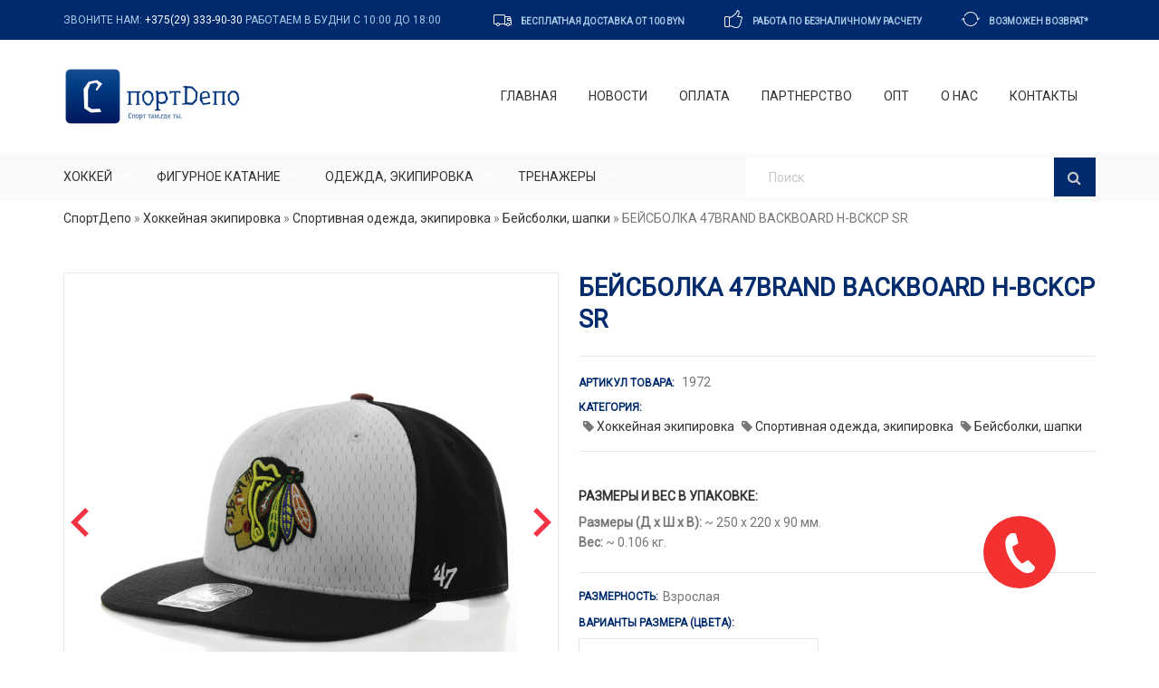

--- FILE ---
content_type: text/html; charset=utf-8
request_url: https://sport-depo.by/product/beysbolka-47brand-backboard-h-bckcp-sr
body_size: 79970
content:
<!DOCTYPE html>
<html  lang="ru" dir="ltr" prefix="og: http://ogp.me/ns# article: http://ogp.me/ns/article# book: http://ogp.me/ns/book# profile: http://ogp.me/ns/profile# video: http://ogp.me/ns/video# product: http://ogp.me/ns/product# content: http://purl.org/rss/1.0/modules/content/ dc: http://purl.org/dc/terms/ foaf: http://xmlns.com/foaf/0.1/ rdfs: http://www.w3.org/2000/01/rdf-schema# sioc: http://rdfs.org/sioc/ns# sioct: http://rdfs.org/sioc/types# skos: http://www.w3.org/2004/02/skos/core# xsd: http://www.w3.org/2001/XMLSchema#">
<head>
  <meta charset="utf-8" />
<script src="https://www.google.com/recaptcha/api.js?hl=ru" async="async" defer="defer"></script>
<link rel="shortcut icon" href="https://sport-depo.by/files/fav.png" type="image/png" />
<meta name="description" content="БЕЙСБОЛКА 47BRAND BACKBOARD H-BCKCP SR купить в Минске и регионах Беларуси в СПОРТДЕПО за безналичный расчет. Продажа оптом. Низкая цена, фото, характеристики. Бесплатная доставка по Беларуси. Звоните! +375 (29) 370-24-32" />
<meta name="keywords" content="БЕЙСБОЛКА 47BRAND BACKBOARD H-BCKCP SR, купить, минск, беларусь, безналичный расчет, оптом, фото, характеристики, бесплатная доставка" />
<meta name="robots" content="follow, index" />
<link rel="canonical" href="https://sport-depo.by/product/beysbolka-47brand-backboard-h-bckcp-sr" />
<meta property="og:site_name" content="СПОРТДЕПО - Хоккейная экипировка, снаряжение для хоккея, фигурного катания, фитнеса, тренажеры Купить в Минске и Беларуси оптом!" />
<meta property="og:type" content="article" />
<meta property="og:url" content="https://sport-depo.by/product/beysbolka-47brand-backboard-h-bckcp-sr" />
<meta property="og:title" content="БЕЙСБОЛКА 47BRAND BACKBOARD H-BCKCP SR" />
<meta property="og:description" content="Размеры и Вес в упаковке: Размеры (Д х Ш х В): ~ 250 x 220 x 90 мм.Вес: ~ 0.106 кг." />
<meta property="og:updated_time" content="2018-05-08T14:53:23+03:00" />
<meta property="og:image" content="https://sport-depo.by/files/catalog/dp0014435b.jpeg" />
<meta property="og:image" content="https://sport-depo.by/files/catalog/dp00144351.jpeg" />
<meta property="og:image" content="https://sport-depo.by/files/catalog/dp00144352.jpeg" />
<meta property="og:street_address" content="г. Минск ул. Гало 148/1 ком. 9" />
<meta name="twitter:card" content="summary" />
<meta name="twitter:url" content="https://sport-depo.by/product/beysbolka-47brand-backboard-h-bckcp-sr" />
<meta name="twitter:title" content="БЕЙСБОЛКА 47BRAND BACKBOARD H-BCKCP SR" />
<meta property="og:phone_number" content="+375 (29) 370-24-32" />
<meta name="twitter:description" content="Размеры и Вес в упаковке: Размеры (Д х Ш х В): ~ 250 x 220 x 90 мм.Вес: ~ 0.106 кг." />
<meta name="twitter:image" content="https://sport-depo.by/files/catalog/dp0014435b.jpeg" />
<meta property="article:published_time" content="2018-05-08T14:53:23+03:00" />
<meta property="article:modified_time" content="2018-05-08T14:53:23+03:00" />
  <title>БЕЙСБОЛКА 47BRAND BACKBOARD H-BCKCP SR купить в Минске. Низкие цены, характеристики, фото. Доставка по Беларуси! Продажа оптом в СПОРТДЕПО</title>

      <meta name="MobileOptimized" content="width">
    <meta name="HandheldFriendly" content="true">
    <meta name="viewport" content="width=device-width">
  
  <link type="text/css" rel="stylesheet" href="https://sport-depo.by/files/css/css_wK_6OkTymLeGE8EAA_dnsRvCJEpFx6LktC0tHt1BluE.css" media="screen" />
<link type="text/css" rel="stylesheet" href="https://sport-depo.by/files/css/css_y5V-74fl2u3TPnO7Vzl0srF2_LEAmcANj4_-6qPJyxk.css" media="all" />
<link type="text/css" rel="stylesheet" href="https://sport-depo.by/files/css/css_WDrQUVESF6PVfNPvuODfdz9Z1CB9NZjF3xBC9Asms-s.css" media="all" />
<link type="text/css" rel="stylesheet" href="https://sport-depo.by/files/css/css_R_P3XZwtUV5KcWg7NXiaekpwhN51Tkwm6pxu7_yHjhI.css" media="all" />
<style>@media screen and (min-width:992px){.responsive-menu-block-wrapper.responsive-menu-block{display:block;}#block-responsive-menu-toggle{display:none;}}
</style>
<link type="text/css" rel="stylesheet" href="https://sport-depo.by/files/css/css_c2GpsYfzxOGFfwYNB8N1IzBaRzGUnzK_C66sUpTkHn4.css" media="all" />
<link type="text/css" rel="stylesheet" href="https://sport-depo.by/files/css/css_3oQqcDMasY0_W6qymoHvhhkJKt5dLv7KKJPBEvJ4iD0.css" media="all" />
  <script src="https://sport-depo.by/files/js/js_QwNkHSoZvCgarW6Z4Jo3hYyk35r0TbN9IUAG1LQ1Lwg.js"></script>
<script src="https://sport-depo.by/files/js/js_oZD9-WvfiElJ5KPavqu9ZAQiZcfWlzNCzxFHpedR9dI.js"></script>
<script src="https://sport-depo.by/files/js/js_R9UbiVw2xuTUI0GZoaqMDOdX0lrZtgX-ono8RVOUEVc.js"></script>
<script src="https://sport-depo.by/files/js/js_dt6BQZz5N_H402e6Auy_DM50ZlDlZAZN1MOQPhCQ7Tc.js"></script>
<script src="https://sport-depo.by/files/js/js_aiQzvc1hu98hzzxP947PQLsSP97FHmA66Mg_4uIX5kY.js"></script>
<script>jQuery.extend(Drupal.settings, {"basePath":"\/","pathPrefix":"","ajaxPageState":{"theme":"sportdepo","theme_token":"iR_spczZ8YK39zPOTMs2Ru6fiysBPqtqs2S6zh16oqM","js":{"sites\/all\/libraries\/owl-carousel\/owl.carousel.min.js":1,"sites\/all\/modules\/owlcarousel\/includes\/js\/owlcarousel.settings.js":1,"sites\/all\/modules\/bxslider\/js\/bxslider_ths.js":1,"sites\/all\/modules\/responsive_menu\/js\/responsive_menu.config.js":1,"sites\/all\/modules\/jquery_update\/replace\/jquery\/1.12\/jquery.min.js":1,"misc\/jquery.once.js":1,"misc\/drupal.js":1,"sites\/all\/modules\/jquery_update\/replace\/ui\/ui\/minified\/jquery.ui.core.min.js":1,"sites\/all\/modules\/jquery_update\/replace\/ui\/ui\/minified\/jquery.ui.widget.min.js":1,"sites\/all\/modules\/jquery_update\/replace\/ui\/ui\/minified\/jquery.ui.position.min.js":1,"sites\/all\/modules\/jquery_update\/replace\/ui\/ui\/minified\/jquery.ui.menu.min.js":1,"sites\/all\/modules\/jquery_update\/replace\/ui\/ui\/minified\/jquery.ui.autocomplete.min.js":1,"sites\/all\/modules\/admin_menu\/admin_devel\/admin_devel.js":1,"public:\/\/languages\/ru_9bOxXF7oGkcDtf21L_nM13H2_Ep0iZ1Jq9se0aSnAXk.js":1,"sites\/all\/libraries\/colorbox\/jquery.colorbox-min.js":1,"sites\/all\/modules\/colorbox\/js\/colorbox.js":1,"sites\/all\/modules\/colorbox\/styles\/default\/colorbox_style.js":1,"sites\/all\/modules\/colorbox\/js\/colorbox_load.js":1,"sites\/all\/modules\/colorbox\/js\/colorbox_inline.js":1,"sites\/all\/libraries\/mmenu\/dist\/js\/jquery.mmenu.all.min.js":1,"sites\/all\/modules\/search_autocomplete\/js\/jquery.autocomplete.js":1,"sites\/all\/libraries\/bxslider\/jquery.bxslider.min.js":1,"sites\/all\/modules\/captcha\/captcha.js":1,"misc\/textarea.js":1,"sites\/all\/modules\/webform\/js\/webform.js":1,"sites\/all\/themes\/sportdepo\/js\/bootstrap.min.js":1,"sites\/all\/themes\/sportdepo\/js\/vendors\/superfish\/hoverIntent.js":1,"sites\/all\/themes\/sportdepo\/js\/vendors\/superfish\/superfish.js":1,"sites\/all\/themes\/sportdepo\/js\/jquery.maskedinput.min.js":1,"sites\/all\/themes\/sportdepo\/js\/script.js":1},"css":{"modules\/system\/system.base.css":1,"modules\/system\/system.menus.css":1,"modules\/system\/system.messages.css":1,"modules\/system\/system.theme.css":1,"sites\/all\/libraries\/owl-carousel\/owl.carousel.css":1,"sites\/all\/libraries\/owl-carousel\/owl.theme.css":1,"sites\/all\/libraries\/owl-carousel\/owl.transitions.css":1,"misc\/ui\/jquery.ui.core.css":1,"misc\/ui\/jquery.ui.theme.css":1,"misc\/ui\/jquery.ui.menu.css":1,"misc\/ui\/jquery.ui.autocomplete.css":1,"modules\/field\/theme\/field.css":1,"modules\/node\/node.css":1,"modules\/search\/search.css":1,"modules\/user\/user.css":1,"sites\/all\/modules\/views\/css\/views.css":1,"sites\/all\/modules\/ckeditor\/css\/ckeditor.css":1,"sites\/all\/modules\/colorbox\/styles\/default\/colorbox_style.css":1,"sites\/all\/modules\/ctools\/css\/ctools.css":1,"sites\/all\/libraries\/mmenu\/dist\/css\/jquery.mmenu.all.css":1,"sites\/all\/modules\/search_autocomplete\/css\/themes\/basic-green.css":1,"0":1,"sites\/all\/modules\/responsive_menu\/css\/responsive_menu.css":1,"sites\/all\/libraries\/bxslider\/jquery.bxslider.css":1,"sites\/all\/modules\/bxslider\/css\/bxslider.css":1,"sites\/all\/modules\/webform\/css\/webform.css":1,"sites\/all\/themes\/sportdepo\/system.base.css":1,"sites\/all\/themes\/sportdepo\/system.menus.css":1,"sites\/all\/themes\/sportdepo\/system.messages.css":1,"sites\/all\/themes\/sportdepo\/system.theme.css":1,"sites\/all\/themes\/sportdepo\/comment.css":1,"sites\/all\/themes\/sportdepo\/node.css":1,"sites\/all\/themes\/sportdepo\/css\/vendors\/font-awesome\/font-awesome.min.css":1,"sites\/all\/themes\/sportdepo\/css\/vendors\/bootstrap\/bootstrap.min.css":1,"sites\/all\/themes\/sportdepo\/css\/vendors\/superfish\/superfish.css":1,"sites\/all\/themes\/sportdepo\/css\/linearicons.css":1,"sites\/all\/themes\/sportdepo\/css\/styles.css":1,"sites\/all\/themes\/sportdepo\/css\/custom.css":1}},"colorbox":{"opacity":"0.85","current":"{current} \u0438\u0437 {total}","previous":"\u00ab \u041f\u0440\u0435\u0434\u044b\u0434\u0443\u0449\u0438\u0439","next":"\u0421\u043b\u0435\u0434\u0443\u044e\u0449\u0438\u0439 \u00bb","close":"\u0417\u0430\u043a\u0440\u044b\u0442\u044c","maxWidth":"98%","maxHeight":"98%","fixed":true,"mobiledetect":false,"mobiledevicewidth":"480px"},"owlcarousel":{"owl-carousel-block16":{"settings":{"items":4,"itemsDesktop":["1199",4],"itemsDesktopSmall":["991",3],"itemsTablet":["768",2],"itemsTabletSmall":["0",0],"itemsMobile":["479",1],"singleItem":false,"itemsScaleUp":false,"slideSpeed":200,"paginationSpeed":800,"rewindSpeed":1000,"autoPlay":"5000","stopOnHover":false,"navigation":true,"navigationText":["\u003Ci class=\u0022fa fa-chevron-left\u0022 aria-hidden=\u0022true\u0022\u003E\u003C\/i\u003E","\u003Ci class=\u0022fa fa-chevron-right\u0022 aria-hidden=\u0022true\u0022\u003E\u003C\/i\u003E"],"rewindNav":true,"scrollPerPage":false,"pagination":false,"paginationNumbers":false,"responsive":true,"responsiveRefreshRate":200,"baseClass":"owl-carousel","theme":"owl-theme","lazyLoad":false,"lazyFollow":true,"lazyEffect":"fadeIn","autoHeight":false,"jsonPath":false,"jsonSuccess":false,"dragBeforeAnimFinish":true,"mouseDrag":true,"touchDrag":true,"addClassActive":false,"transitionStyle":false},"views":{"ajax_pagination":0}}},"better_exposed_filters":{"views":{"similarterms":{"displays":{"block":{"filters":[]}}}}},"search_autocomplete":{"form1":{"selector":"#search-form[action=\u0022\/search\/node\u0022] #edit-keys","minChars":"3","max_sug":"10","type":"internal","datas":"https:\/\/sport-depo.by\/search_autocomplete\/autocomplete\/1\/","fid":"1","theme":"basic-green","auto_submit":"1","auto_redirect":"1"},"form3":{"selector":"#edit-search-block-form--2","minChars":"3","max_sug":"10","type":"internal","datas":"https:\/\/sport-depo.by\/search_autocomplete\/autocomplete\/3\/","fid":"3","theme":"basic-green","auto_submit":"1","auto_redirect":"1"}},"responsive_menu":{"position":"left","theme":"theme-white","breakpoint":false,"superfish":{"delay":"300","speed":"100","speedOut":"100"}},"urlIsAjaxTrusted":{"\/product\/beysbolka-47brand-backboard-h-bckcp-sr":true},"bxslider_ths":{"field_photo":{"slider_id":"field_photo","slider_settings":{"mode":"horizontal","speed":500,"slideMargin":0,"startSlide":0,"randomStart":0,"infiniteLoop":1,"hideControlOnEnd":1,"easing":"","captions":0,"ticker":0,"tickerHover":0,"adaptiveHeight":1,"adaptiveHeightSpeed":500,"video":0,"responsive":1,"useCSS":1,"preloadImages":1,"swipeThreshold":50,"oneToOneTouch":1,"preventDefaultSwipeX":1,"preventDefaultSwipeY":0,"pager":false,"controls":1,"nextText":"\u003E","prevText":"\u003C","nextSelector":"","prevSelector":"","autoControls":0,"startText":"Start","stopText":"Stop","autoControlsCombine":0,"autoControlsSelector":"","auto":0,"pause":4000,"autoStart":1,"autoDirection":"next","autoHover":0,"autoDelay":0,"minSlides":1,"maxSlides":1,"moveSlides":0,"slideWidth":0},"thumbnail_slider_settings":{"mode":"horizontal","speed":500,"slideMargin":0,"startSlide":0,"randomStart":0,"infiniteLoop":1,"hideControlOnEnd":1,"easing":"","captions":0,"ticker":0,"tickerHover":0,"adaptiveHeight":1,"adaptiveHeightSpeed":500,"responsive":1,"useCSS":1,"preloadImages":0,"swipeThreshold":50,"oneToOneTouch":1,"preventDefaultSwipeX":1,"preventDefaultSwipeY":0,"pager":"","controls":1,"nextText":"\u003E","prevText":"\u003C","autoControls":0,"startText":"Start","stopText":"Stop","autoControlsCombine":0,"auto":0,"pause":4000,"autoStart":1,"autoDirection":"next","autoHover":0,"autoDelay":0,"minSlides":4,"maxSlides":4,"moveSlides":1,"slideWidth":null}}}});</script>
  <link rel="apple-touch-icon" sizes="180x180" href="/apple-touch-icon.png">
  <link rel="icon" type="image/png" sizes="32x32" href="/favicon-32x32.png">
  <link rel="icon" type="image/png" sizes="16x16" href="/favicon-16x16.png">
  <link rel="manifest" href="/site.webmanifest">
  <link rel="mask-icon" href="/safari-pinned-tab.svg" color="#5bbad5">
  <meta name="msapplication-TileColor" content="#da532c">
  <meta name="theme-color" content="#ffffff">
  <link href="https://fonts.googleapis.com/css?family=Roboto" rel="stylesheet">
  <link href="https://fonts.googleapis.com/css?family=Oswald" rel="stylesheet">
      <!--[if lt IE 9]>
    <script src="/sites/all/themes/zen/js/html5shiv.min.js"></script>
    <![endif]-->
  </head>
<body class="html not-front not-logged-in no-sidebars page-node page-node- page-node-1972 node-type-product section-product" >
      <p class="skip-link__wrapper">
      <a href="#main-menu" class="skip-link visually-hidden visually-hidden--focusable" id="skip-link">Jump to navigation</a>
    </p>
      <div id="page" class="site"> <header id="masthead" class="site-header style-2"><div class="top-panel invert"><div class="container"><div class="top-panel__container"><div class="top-panel__message"><p>Звоните нам: <a href="tel:+375293339030">+375(29) 333-90-30</a> Работаем в будни с 10:00 до 18:00</p></div><div class="contact-block contact-block--header_top_panel"><div class="contact-block__inner"><div class="contact-block__item contact-block__item--icon"><i class="contact-block__icon linearicon linearicon-truck"></i><div class="contact-block__value-wrap"><span class="contact-block__text">бесплатная доставка от 100 BYN</span></div></div><div class="contact-block__item contact-block__item--icon"><i class="contact-block__icon linearicon linearicon-thumbs-up"></i><div class="contact-block__value-wrap"><span class="contact-block__text">работа по безналичному расчету</span></div></div><div class="contact-block__item contact-block__item--icon"><i class="contact-block__icon linearicon linearicon-sync2"></i><div class="contact-block__value-wrap"><span class="contact-block__text">возможен возврат*</span></div></div></div></div></div></div></div><div class="header-container"><div class="header-container_wrap container"><div class="header-row__flex"><div class="site-branding"><div class="site-logo site-logo--image"> <a href="/" title="Главная" rel="home" class="site-logo__link"><img src="https://sport-depo.by/files/logo.png" alt="Главная" class="site-link__img" /></a></div></div> <nav id="site-navigation" class="main-navigation main-menu-style-1" role="navigation"><div class="block block-system block-menu odd" role="navigation" id="block-system-main-menu"><ul class="menu"><li class="menu__item is-leaf first leaf menu-item-219"><a href="/" title="" class="menu__link">Главная</a></li><li class="menu__item is-leaf leaf menu-item-885"><a href="/news" title="" class="menu__link">Новости</a></li><li class="menu__item is-leaf leaf menu-item-886"><a href="/oplata" class="menu__link">Оплата</a></li><li class="menu__item is-leaf leaf menu-item-887"><a href="/partnerstvo" class="menu__link">Партнерство</a></li><li class="menu__item is-leaf leaf menu-item-1181"><a href="/opt" class="menu__link">Опт</a></li><li class="menu__item is-leaf leaf menu-item-891"><a href="/about" class="menu__link">О нас</a></li><li class="menu__item is-leaf last leaf menu-item-890"><a href="/contact" class="menu__link">Контакты</a></li></ul></div> </nav></div><div class="header-nav-wrapper"><div class="cats-menu-wrap"> <nav id="categories-navigation" class="categories-menu"><div class="block block-responsive-menu mymenu even" id="block-responsive-menu-horizontal-menu"> <nav class="responsive-menu-block-wrapper responsive-menu-block menu-name-menu-catalog"><ul id="horizontal-menu" class="horizontal-menu"><li class="first expanded menu-mlid-829"><a href="/category/hockey">Хоккей</a><ul class="sub-nav menu-tree-mlid-829"><li class="first leaf menu-mlid-892"><a href="/category/aksessuary">Аксессуары</a></li><li class="leaf menu-mlid-1037"><a href="/category/vratarskaya-hokkeynaya-forma">Вратарская форма</a></li><li class="leaf menu-mlid-834"><a href="/category/klyushki">Клюшки</a></li><li class="leaf menu-mlid-833"><a href="/category/konki-hokkeynye">Коньки</a></li><li class="leaf menu-mlid-1034"><a href="/category/kryuki-hokkeynye">Крюки</a></li><li class="leaf menu-mlid-1038"><a href="/category/maski-hokkeynye">Маски хоккейные</a></li><li class="leaf menu-mlid-1035"><a href="/category/nagrudniki-hokkeynye">Нагрудники</a></li><li class="leaf menu-mlid-1036"><a href="/category/nalokotniki-hokkeynye">Налокотники</a></li><li class="leaf menu-mlid-1040"><a href="/category/perchatkikragi-hokkeynye">Перчатки</a></li><li class="leaf menu-mlid-1032"><a href="/category/shlemy-hokkeynye">Шлемы</a></li><li class="last leaf menu-mlid-1350"><a href="/category/roliki" title="">Ролики</a></li></ul></li><li class="expanded menu-mlid-830"><a href="/category/figurnoe-katanie">Фигурное катание</a><ul class="sub-nav menu-tree-mlid-830"><li class="first leaf menu-mlid-903"><a href="/category/aksessuary-0">Аксессуары</a></li><li class="leaf menu-mlid-904"><a href="/category/botinki-figurnye">Ботинки фигурные</a></li><li class="leaf menu-mlid-905"><a href="/category/konki-figurnye">Коньки фигурные</a></li><li class="last leaf menu-mlid-1039"><a href="/category/lezviya-dlya-figurnyh-konkov">Лезвия коньков</a></li></ul></li><li class="expanded menu-mlid-831"><a href="/category/odezhda">Одежда, экипировка</a><ul class="sub-nav menu-tree-mlid-831"><li class="first leaf menu-mlid-902"><a href="/category/shorty">Шорты</a></li><li class="leaf menu-mlid-919"><a href="/category/beysbolki-shapki">Бейсболки, шапки</a></li><li class="leaf menu-mlid-920"><a href="/category/bele-hokkeynoe">Белье</a></li><li class="leaf menu-mlid-921"><a href="/category/bryuki">Брюки</a></li><li class="leaf menu-mlid-922"><a href="/category/gamashireytuzy">Гамаши/рейтузы</a></li><li class="leaf menu-mlid-912"><a href="/category/kostyumy">Костюмы</a></li><li class="leaf menu-mlid-923"><a href="/category/kurtki">Куртки</a></li><li class="leaf menu-mlid-924"><a href="/category/mayki-hokkeynye">Майки хоккейные</a></li><li class="leaf menu-mlid-918"><a href="/category/tolstovki">Толстовки</a></li><li class="leaf menu-mlid-915"><a href="/category/forma-basketbolnaya">Форма баскетбольная</a></li><li class="leaf menu-mlid-916"><a href="/category/forma-voleybolnaya">Форма волейбольная</a></li><li class="leaf menu-mlid-913"><a href="/category/futbolki">Футболки</a></li><li class="last leaf menu-mlid-1033"><a href="/category/futbolnaya-forma">Футбольная форма</a></li></ul></li><li class="last expanded menu-mlid-832"><a href="/category/trenazhery">Тренажеры</a><ul class="sub-nav menu-tree-mlid-832"><li class="first leaf menu-mlid-907"><a href="/category/blochnye-trenazhery">Блочные тренажеры</a></li><li class="leaf menu-mlid-908"><a href="/category/prostye-trenazhery">Простые тренажеры</a></li><li class="leaf menu-mlid-911"><a href="/category/sinteticheski-led">Синтетический лед</a></li><li class="leaf menu-mlid-910"><a href="/category/trenazhery-dlya-hokkeya">Тренажеры для хоккея</a></li><li class="last leaf menu-mlid-909"><a href="/category/fitnes">Фитнес</a></li></ul></li></ul></nav></div><div class="block block-responsive-menu odd" id="block-responsive-menu-toggle"> <a id="toggle-icon" class="toggle responsive-menu-toggle-icon" title="Menu" href="#off-canvas"> <span class="icon"></span><span class="label">Меню</span></a></div> </nav></div><div class="header-search"><div class="block block-search first odd" role="search" id="block-search-form"><form action="/product/beysbolka-47brand-backboard-h-bckcp-sr" method="post" id="search-block-form" accept-charset="UTF-8"><div><div class="container-inline"><h2 class="element-invisible">Форма поиска</h2><div class="form-item form-type-textfield form-item-search-block-form"> <label class="element-invisible" for="edit-search-block-form--2">Поиск </label><div class='input-wrapper'><input title="Введите ключевые слова для поиска." placeholder="Поиск" class="search-field cherry-search__field search-form__field form-text form-control" onblur="if (this.value == &#039;&#039;) {this.value = &#039;Поиск&#039;;}" onfocus="if (this.value == &#039;Поиск&#039;) {this.value = &#039;&#039;;}" onsubmit="if(this.search_block_form.value==&#039;Поиск&#039;){ alert(&#039;Введите искомое слово&#039;); return false; }" type="search" id="edit-search-block-form--2" name="search_block_form" value="" size="15" maxlength="128" /></div></div><div class="form-actions form-wrapper" id="edit-actions"><button type="submit" id="edit-submit" name="op" value="" class="form-submit btn btn-default"></button></div><input type="hidden" name="form_build_id" value="form-lPuXUu13hlOLCWKoFZontQQMagextTJqugen1TJD-qo" /><input type="hidden" name="form_id" value="search_block_form" /></div></div></form></div></div></div></div></div> </header><div id="content" class="site-content"><div class="breadcrumbs"><div class="container"><div class="row"><h2 class="element-invisible">Вы здесь</h2><div class="breadcrumb"><span class="inline odd first"><a href="/">СпортДепо</a></span> <span class="delimiter">»</span> <span class="inline even"><a href="https://sport-depo.by/category/hockey">Хоккейная экипировка</a></span> <span class="delimiter">»</span> <span class="inline odd"><a href="https://sport-depo.by/category/odezhda">Спортивная одежда, экипировка</a></span> <span class="delimiter">»</span> <span class="inline even"><a href="https://sport-depo.by/category/beysbolki-shapki">Бейсболки, шапки</a></span> <span class="delimiter">»</span> <span class="inline odd last">БЕЙСБОЛКА 47BRAND BACKBOARD H-BCKCP SR</span></div></div></div></div><div class="site-content_wrap"><div class="row"><div id="primary" class="col-xs-12"> <main id="main" class="site-main" role="main"><div class="container"> <article class="node node-product view-mode-full clearfix node-1972" about="/product/beysbolka-47brand-backboard-h-bckcp-sr" typeof="sioc:Item foaf:Document"><div class="sd-product"><div class="sd-product-wrap"><div class="sd-product__gallery"><div class="sd-product__gallery-wrap"><div id="field_photo"><ul class="bxslider" style="display:none"><li><a href="https://sport-depo.by/files/catalog/dp0014435b.jpeg?width=1200&amp;height=1200" class="colorbox-load" rel="bx-8"><img typeof="foaf:Image" src="https://sport-depo.by/files/catalog/dp0014435b.jpeg" alt="БЕЙСБОЛКА 47BRAND BACKBOARD H-BCKCP SR" title="Фото: БЕЙСБОЛКА 47BRAND BACKBOARD H-BCKCP SR" /></a></li><li><a href="https://sport-depo.by/files/catalog/dp00144351.jpeg?width=1200&amp;height=1200" class="colorbox-load" rel="bx-8"><img typeof="foaf:Image" src="https://sport-depo.by/files/catalog/dp00144351.jpeg" alt="Фото 2: БЕЙСБОЛКА 47BRAND BACKBOARD H-BCKCP SR" title="Фото 2: БЕЙСБОЛКА 47BRAND BACKBOARD H-BCKCP SR" /></a></li><li><a href="https://sport-depo.by/files/catalog/dp00144352.jpeg?width=1200&amp;height=1200" class="colorbox-load" rel="bx-8"><img typeof="foaf:Image" src="https://sport-depo.by/files/catalog/dp00144352.jpeg" alt="Фото 3: БЕЙСБОЛКА 47BRAND BACKBOARD H-BCKCP SR" title="Фото 3: БЕЙСБОЛКА 47BRAND BACKBOARD H-BCKCP SR" /></a></li></ul><ul class="bxslider-ths" style="display:none"><li slideindex="0"><a href="#"><img typeof="foaf:Image" src="https://sport-depo.by/files/styles/thumbnail/public/catalog/dp0014435b.jpeg?itok=pBwD3XAw" alt="БЕЙСБОЛКА 47BRAND BACKBOARD H-BCKCP SR" title="Фото: БЕЙСБОЛКА 47BRAND BACKBOARD H-BCKCP SR" /></a></li><li slideindex="1"><a href="#"><img typeof="foaf:Image" src="https://sport-depo.by/files/styles/thumbnail/public/catalog/dp00144351.jpeg?itok=cx4e2l6p" alt="Фото 2: БЕЙСБОЛКА 47BRAND BACKBOARD H-BCKCP SR" title="Фото 2: БЕЙСБОЛКА 47BRAND BACKBOARD H-BCKCP SR" /></a></li><li slideindex="2"><a href="#"><img typeof="foaf:Image" src="https://sport-depo.by/files/styles/thumbnail/public/catalog/dp00144352.jpeg?itok=Z7wkSoF0" alt="Фото 3: БЕЙСБОЛКА 47BRAND BACKBOARD H-BCKCP SR" title="Фото 3: БЕЙСБОЛКА 47BRAND BACKBOARD H-BCKCP SR" /></a></li></ul></div></div></div><div class="sd-product__info"><h1 class="sd-product-title">БЕЙСБОЛКА 47BRAND BACKBOARD H-BCKCP SR</h1><div class="product_meta"> <span class="meta_stock bold">Артикул товара: </span><span>1972</span><div class="product__category-list"><div class="meta_category bold inline">Категория:</div><div class="meta_category-item inline"><div class="field field-name-field-category field-type-taxonomy-term-reference field-label-hidden"><div class="field-items"><div class="field-item even"><a href="/category/hockey" typeof="skos:Concept" property="rdfs:label skos:prefLabel" datatype="">Хоккейная экипировка</a></div><div class="field-item odd"><a href="/category/odezhda" typeof="skos:Concept" property="rdfs:label skos:prefLabel" datatype="">Спортивная одежда, экипировка</a></div><div class="field-item even"><a href="/category/beysbolki-shapki" typeof="skos:Concept" property="rdfs:label skos:prefLabel" datatype="">Бейсболки, шапки</a></div></div></div></div></div><div class="sd-product__descr"><div class="field field-name-body field-type-text-with-summary field-label-hidden"><div class="field-items"><div class="field-item even" property="content:encoded"><h3 class="dimensions">Размеры и Вес в упаковке:</h3><b>Размеры (Д х Ш х В):</b> ~ 250 x 220 x 90 мм.<br><b>Вес:</b> ~ 0.106 кг.</div></div></div></div><div class="product__sizes mb6"> <span class="meta_sizes bold inline">Размерность: </span><span class="inline"><div class="field field-name-field-sku field-type-text-long field-label-hidden"><div class="field-items"><div class="field-item even">Взрослая</div></div></div></span></div><div class="product__original_size mb6"><div class="meta_sizes bold mb6">Варианты размера (цвета):</div> <select name="attrib" class="product__original-select"><option value="">Оригинальный размер / Цвет</option><option data-orig="CHICAGO, Черный" data-rusize="" value="CHICAGO, Черный">CHICAGO, Черный</option> </select></div><div class="product__rus_size mb15"><div class="rusize_info">&nbsp;</div></div> <a href="#getprice" data-toggle="modal" class="reqprice--link">Узнать цену</a><div id="getprice" class="modal reqprice__me fade" tabindex="-1" role="dialog" aria-labelledby="ModalLabel" aria-hidden="true" style="display: none;"><div class="modal-dialog"><div class="modal-content"><div class="modal-header"><div class="h3">Узнать цену</div> <button type="button" class="close" data-dismiss="modal" aria-label="Close"><span aria-hidden="true">&times;</span></button></div><div class="modal-body"><div class="block block-webform even" id="block-webform-client-block-3075"><form class="webform-client-form webform-client-form-3075" action="/product/beysbolka-47brand-backboard-h-bckcp-sr" method="post" id="webform-client-form-3075" accept-charset="UTF-8"><div><div class="form-item webform-component webform-component-textfield webform-component--name"> <label for="edit-submitted-name">Ваше имя <span class="form-required" title="Это поле обязательно для заполнения.">*</span></label><div class='input-wrapper'><input required="required" type="text" id="edit-submitted-name" name="submitted[name]" value="" size="60" maxlength="128" class="form-text required form-control" /></div></div><div class="form-item webform-component webform-component-textfield webform-component--phone"> <label for="edit-submitted-phone">Ваш телефон <span class="form-required" title="Это поле обязательно для заполнения.">*</span></label><div class='input-wrapper'><input required="required" type="text" id="edit-submitted-phone" name="submitted[phone]" value="" size="60" maxlength="128" class="form-text required form-control" /></div></div><div class="form-item webform-component webform-component-email webform-component--mail"> <label for="edit-submitted-mail">E-mail </label> <input class="email form-text form-email" type="email" id="edit-submitted-mail" name="submitted[mail]" size="60" /></div><div class="form-item webform-component webform-component-textfield webform-component--product"> <label for="edit-submitted-product">Название товара </label><div class='input-wrapper'><input readonly="readonly" type="text" id="edit-submitted-product" name="submitted[product]" value="БЕЙСБОЛКА 47BRAND BACKBOARD H-BCKCP SR" size="60" maxlength="128" class="form-text form-control" /></div></div><div class="form-item webform-component webform-component-textarea webform-component--soobshchenie"> <label for="edit-submitted-soobshchenie">Сообщение </label><div class="form-textarea-wrapper resizable"><textarea id="edit-submitted-soobshchenie" name="submitted[soobshchenie]" cols="60" rows="5" class="form-textarea"></textarea></div></div><input type="hidden" name="details[sid]" /><input type="hidden" name="details[page_num]" value="1" /><input type="hidden" name="details[page_count]" value="1" /><input type="hidden" name="details[finished]" value="0" /><input type="hidden" name="form_build_id" value="form-YOotQ5TI7hnl5Bwv1Q7XodCxfFpcc9xOdA8Z_TYfVdY" /><input type="hidden" name="form_id" value="webform_client_form_3075" /><fieldset class="captcha form-wrapper"><legend><span class="fieldset-legend">CAPTCHA</span></legend><div class="fieldset-wrapper"><div class="fieldset-description">Этот вопрос задается для того, чтобы выяснить, являетесь ли Вы человеком или представляете из себя автоматическую спам-рассылку.</div><input type="hidden" name="captcha_sid" value="3925410" /><input type="hidden" name="captcha_token" value="47a97e0d68967dd039d6ae6a54f7500a" /><input type="hidden" name="captcha_response" value="Google no captcha" /><div class="g-recaptcha" data-sitekey="6LfPXl8UAAAAANuaEJQnp6txeOukAu-Q6w4U2lm7" data-theme="light" data-type="image"></div></div></fieldset><div class="form-actions"><button class="webform-submit button-primary form-submit btn btn-default" type="submit" name="op" value="Отправить">Отправить</button></div></div></form></div></div></div></div></div><div class="social"><div class="social-title upper bold mb6">Поделиться:</div>
<script src="//yastatic.net/es5-shims/0.0.2/es5-shims.min.js"></script>
<script src="//yastatic.net/share2/share.js"></script>
<div class="ya-share2" data-services="vkontakte,facebook,odnoklassniki,twitter,viber,whatsapp,skype,telegram"></div></div></div></div></div></div><div class="sd-product-icons clearfix"><div class="block block-block odd" id="block-block-12"><div hidden><svg xmlns="http://www.w3.org/2000/svg" style="display: none;"><symbol id="logistics-delivery-truck-and-clock" viewBox="0 0 612 612"><title>logistics-delivery-truck-and-clock</title><path d="M391.897,259.865c-0.737-6.115-3.061-11.692-6.633-16.349l24.524-152.198c0.913-5.663-2.72-11.062-8.308-12.353 l-0.274-0.062c-5.588-1.291-11.219,1.971-12.882,7.46l-44.676,147.543c-11.01,5.536-18.653,16.821-18.653,29.964 c0,18.558,15.091,33.658,33.648,33.658c3.458,0,6.728-0.675,9.869-1.647l93.334,48.503c5.135,2.668,11.456,1.002,14.607-3.852 l0.141-0.217c3.152-4.852,2.104-11.305-2.424-14.91L391.897,259.865z M342.023,263.87c0-9.163,7.458-16.621,16.621-16.621 c9.171,0,16.629,7.458,16.629,16.621c0,9.17-7.458,16.629-16.629,16.629C349.481,280.499,342.023,273.041,342.023,263.87z M612,263.87c0,112.658-73.93,208.333-175.809,241.169l-0.005-36.076c82.756-31.396,141.757-111.467,141.757-205.093 c0-120.92-98.38-219.299-219.299-219.299c-120.92,0-219.299,98.379-219.299,219.299c0,12.13,1.034,24.019,2.938,35.62h-34.441 c-1.646-11.646-2.554-23.527-2.554-35.62c0-139.703,113.653-253.356,253.356-253.356C498.347,10.514,612,124.167,612,263.87z M402.81,444.398l-77.99-77.139c-4.938-4.939-11.664-7.664-18.561-7.664h-39.336v-14.729c0-10.984-8.939-19.838-19.923-19.838 H19.841c-10.983,0-19.838,8.854-19.838,19.838v132.82h410.641v-14.473C410.643,456.148,407.833,449.336,402.81,444.398z M368.838,446.953h-75.521c-1.703,0-3.065-1.363-3.065-3.066v-58.322c0-1.703,1.361-3.066,3.065-3.066h14.389 c0.767,0,1.618,0.342,2.214,0.852l61.047,58.324C373.01,443.545,371.647,446.953,368.838,446.953z M410.652,488.66v43.941 c0,10.961-8.886,19.848-19.848,19.848h-21.237c-3.837-26.332-26.53-46.576-53.919-46.576c-27.325,0-50.017,20.244-53.854,46.576 H154.151c-3.837-26.332-26.53-46.576-53.854-46.576c-27.324,0-50.017,20.244-53.854,46.576H19.848 C8.886,552.447,0,543.562,0,532.602V488.66H410.652z M315.709,519.152c-22.732,0-41.208,18.391-41.208,41.123 c0,22.734,18.476,41.211,41.208,41.211c22.733,0,41.124-18.477,41.124-41.211C356.833,537.543,338.442,519.152,315.709,519.152z M315.709,580.881c-11.408,0-20.604-9.195-20.604-20.605c0-11.324,9.195-20.604,20.604-20.604c11.324,0,20.52,9.279,20.52,20.604 C336.229,571.686,327.033,580.881,315.709,580.881z M100.3,519.152c-22.732,0-41.209,18.391-41.209,41.123 c0,22.734,18.477,41.211,41.209,41.211c22.733,0,41.124-18.477,41.124-41.211C141.424,537.543,123.033,519.152,100.3,519.152z M100.3,580.881c-11.409,0-20.604-9.195-20.604-20.605c0-11.324,9.195-20.604,20.604-20.604c11.324,0,20.604,9.279,20.604,20.604 C120.904,571.686,111.624,580.881,100.3,580.881z"/></symbol><symbol id="portfolio" viewBox="0 0 511.999 511.999"><title>portfolio</title><path d="M478.859,111.609H340.506V77.877c0-9.152-7.419-16.57-16.57-16.57H188.065c-9.152,0-16.57,7.419-16.57,16.57v33.731 H33.141C14.867,111.609,0,126.476,0,144.75v65.016c0,11.835,6.34,22.775,16.57,28.686v195.67c0,9.152,7.419,16.57,16.57,16.57 h445.719c9.152,0,16.57-7.419,16.57-16.57V238.45c10.23-5.909,16.57-16.849,16.57-28.686v-65.016 C512,126.476,497.133,111.609,478.859,111.609z M204.636,94.447h102.729v17.161H204.636V94.447z M462.289,417.55H49.711V256.974 l153.628,85.78l6.267,3.499v13.305c0,9.152,7.419,16.57,16.57,16.57h59.65h0.001c9.152,0,16.57-7.419,16.57-16.57v-13.304 l159.893-89.28V417.55z M242.745,342.989c0-14.838,0-4.151,0-36.983h26.509v36.983H242.745z M478.859,209.765 c-8.041,4.49-168.977,94.353-176.464,98.532v-9.027c0-14.56-11.845-26.405-26.405-26.405h-39.98 c-14.56,0-26.405,11.845-26.405,26.405v9.026c-4.947-2.763-174.298-97.322-176.464-98.532V144.75h445.718V209.765z"/></symbol><symbol id="check" viewBox="0 0 60 60"><title>check</title><path d="M59,22H1c-0.6,0-1,0.4-1,1v30c0,0.6,0.4,1,1,1h58c0.6,0,1-0.4,1-1V23C60,22.4,59.6,22,59,22z M58,52H2V24h56V52z"/><path d="M50,33h4c0.6,0,1-0.4,1-1v-4c0-0.6-0.4-1-1-1h-4c-0.6,0-1,0.4-1,1v4C49,32.6,49.4,33,50,33z M51,29h2v2h-2V29z"/><path d="M42,33h4c0.6,0,1-0.4,1-1v-4c0-0.6-0.4-1-1-1h-4c-0.6,0-1,0.4-1,1v4C41,32.6,41.4,33,42,33z M43,29h2v2h-2V29z"/><rect x="5" y="27" width="5" height="2"/><rect x="5" y="31" width="16" height="2"/><rect x="5" y="43" width="50" height="2"/><rect x="44" y="47" width="11" height="2"/><rect x="5" y="47" width="11" height="2"/><rect x="18" y="47" width="3" height="2"/><rect x="23" y="47" width="3" height="2"/><rect x="28" y="47" width="3" height="2"/><rect x="6" y="38" width="3" height="2"/><rect x="11" y="38" width="3" height="2"/><rect x="16" y="38" width="3" height="2"/><rect x="21" y="38" width="3" height="2"/><rect x="26" y="38" width="3" height="2"/><rect x="31" y="38" width="3" height="2"/><rect x="36" y="38" width="3" height="2"/><rect x="41" y="38" width="3" height="2"/><rect x="46" y="38" width="3" height="2"/><rect x="51" y="38" width="3" height="2"/><path d="M59,10h-4V7c0-0.6-0.4-1-1-1H24v2h29v2h-5H10c-0.2,0-0.5,0.1-0.6,0.2l-8.7,2.9C0.3,13.2,0,13.6,0,14s0.3,0.8,0.7,0.9 l8.7,2.9c0.1,0.1,0.3,0.1,0.4,0.2c0.1,0,0.1,0,0.2,0h38h11c0.6,0,1-0.4,1-1v-6C60,10.4,59.6,10,59,10z M9,12.4v3.2L4.2,14L9,12.4z M11,12h36v4H11V12z M58,16h-9v-4h9V16z"/></symbol><symbol id="credit-card" viewBox="0 0 511.996 511.996"><title>credit-card</title><g> <g> <path d="M439.433,154.196H43.082C19.326,154.196,0,173.522,0,197.278v224.025c0,23.755,19.326,43.082,43.082,43.082h396.351 c23.755,0,43.082-19.326,43.082-43.082V197.278C482.515,173.522,463.188,154.196,439.433,154.196z M465.282,421.311 c0,14.251-11.598,25.849-25.849,25.849H43.082c-14.251,0-25.849-11.598-25.849-25.849V197.286 c0-14.251,11.598-25.849,25.849-25.849h396.351c14.251,0,25.849,11.598,25.849,25.849V421.311z"/> </g> </g><g> <g> <path d="M137.861,197.278H51.698c-4.756,0-8.616,3.86-8.616,8.616v68.931c0,4.765,3.86,8.616,8.616,8.616h86.163 c4.756,0,8.616-3.852,8.616-8.616v-68.931C146.478,201.138,142.618,197.278,137.861,197.278z M129.245,266.208H60.314V214.51 h68.931V266.208z"/> </g> </g><g> <g> <rect x="51.698" y="231.752" width="25.849" height="17.233"/> </g> </g><g> <g> <rect x="112.012" y="231.752" width="25.849" height="17.233"/> </g> </g><g> <g> <path d="M387.735,317.906c-28.511,0-51.698,23.187-51.698,51.698s23.187,51.698,51.698,51.698 c28.511,0,51.698-23.187,51.698-51.698S416.247,317.906,387.735,317.906z M387.735,404.07c-19.008,0-34.465-15.458-34.465-34.465 c0-19.008,15.458-34.465,34.465-34.465s34.465,15.458,34.465,34.465C422.201,388.612,406.743,404.07,387.735,404.07z"/> </g> </g><g> <g> <path d="M336.037,317.906c-28.511,0-51.698,23.187-51.698,51.698s23.187,51.698,51.698,51.698 c28.511,0,51.698-23.187,51.698-51.698S364.549,317.906,336.037,317.906z M336.037,404.07c-19.008,0-34.465-15.458-34.465-34.465 c0-19.008,15.458-34.465,34.465-34.465c19.008,0,34.465,15.458,34.465,34.465C370.503,388.612,355.045,404.07,336.037,404.07z"/> </g> </g><g> <g> <rect x="43.082" y="335.139" width="51.698" height="17.233"/> </g> </g><g> <g> <rect x="129.245" y="335.139" width="51.698" height="17.233"/> </g> </g><g> <g> <rect x="215.408" y="335.139" width="51.698" height="17.233"/> </g> </g><g> <g> <rect x="43.082" y="386.837" width="224.025" height="17.233"/> </g> </g><g> <g> <path d="M475.691,110.977L84.328,48.163C60.883,44.381,38.748,60.459,35,83.904l-13.872,86.163l17.017,2.74l13.872-86.172 c2.249-14.079,15.552-23.712,29.589-21.463l391.363,62.822c14.062,2.232,23.686,15.484,21.481,29.537 c-0.009,0.052-0.017,0.112-0.026,0.164L465.377,342.42l17.035,2.68l29.02-184.657c0.009-0.052,0.017-0.103,0.026-0.155 C515.188,136.826,499.144,114.707,475.691,110.977z"/> </g> </g><g> <g> <rect x="310.188" y="205.903" width="17.233" height="34.465"/> </g> </g><g> <g> <rect x="344.654" y="205.903" width="17.233" height="34.465"/> </g> </g><g> <g> <rect x="379.119" y="205.903" width="17.233" height="34.465"/> </g> </g><g> <g> <rect x="413.584" y="205.903" width="17.233" height="34.465"/> </g> </g><g> <g> <rect x="478.209" y="173.36" transform="matrix(0.1677 -0.9858 0.9858 0.1677 221.3524 635.1268)" width="17.232" height="26.219"/> </g> </g><g> <g> <rect x="185.261" y="-16.007" transform="matrix(0.169 -0.9856 0.9856 0.169 26.104 304.9166)" width="17.232" height="305.97"/> </g> </g></symbol><symbol id="giftbox" viewBox="0 0 506.029 506.029"><title>giftbox</title><path d="M382.772,154.028c9.062-6.44,17.756-13.608,25.723-21.574c16.701-16.701,27.873-37.25,31.455-57.861 c3.93-22.593-1.836-43.57-15.814-57.55C412.987,5.894,397.882,0,380.454,0c-24.816,0-50.961,11.912-71.73,32.681 c-33.236,33.238-52.611,79.119-63.037,111.861c-7.72-32.901-23.103-77.322-53.009-107.229 c-16.048-16.046-36.558-24.285-55.924-24.285c-15.827,0-30.89,5.502-42.13,16.743c-24.993,24.994-21.616,68.893,7.543,98.052 c10.396,10.396,22.549,19.031,35.36,26.206H29.015v128h32v224h384V282.027h32v-128H382.772z M334.177,58.137 C348.04,44.275,365.339,36,380.452,36c5.35,0,12.854,1.127,18.225,6.499c13.016,13.014,5.707,43.154-15.639,64.499 c-21.975,21.973-51.531,37.084-77.217,47.03h-25.336C289.77,125.254,306.515,85.8,334.177,58.137z M113.981,74.473 c-0.351-4.56-0.025-13.124,6.098-19.247c5.122-5.122,11.894-6.198,16.674-6.198l0,0c10.629,0,21.734,5.008,30.466,13.74 c16.936,16.936,30.883,43.886,40.334,77.938c0.255,0.92,0.504,1.835,0.748,2.743c-0.908-0.243-1.823-0.492-2.743-0.748 c-34.052-9.452-61.001-23.399-77.937-40.335C119.708,94.453,114.737,84.286,113.981,74.473z M221.015,474.027h-128v-208h128 V474.027z M221.015,250.028h-160v-64h160V250.028z M413.015,474.027h-128v-208h128V474.027z M445.015,250.028h-160v-64h160V250.028 z"/></symbol></svg></div><div class="icon-block"><div class="rows_block"><div class="icon-block-title text-center">СпортДепо предлагает:</div><div class="icon-block-item col-md-3 col-sm-6 col-xs-12"><div class="inner_wrapper"><div class="icon-block--image"> <svg class="icon"><use xlink:href="#giftbox" /></svg></div><div class="icon-block--text">Купить оптом</div><div class="clearfix"></div></div></div><div class="icon-block-item col-md-3 col-sm-6 col-xs-12"><div class="inner_wrapper"><div class="icon-block--image"> <svg class="icon"><use xlink:href="#logistics-delivery-truck-and-clock" /></svg></div><div class="icon-block--text">Работаем по Беларуси</div><div class="clearfix"></div></div></div><div class="icon-block-item col-md-3 col-sm-6 col-xs-12"><div class="inner_wrapper"><div class="icon-block--image"> <svg class="icon"><use xlink:href="#check" /></svg></div><div class="icon-block--text" style="padding-top: 12px;">Безналичный расчет</div><div class="clearfix"></div></div></div><div class="icon-block-item col-md-3 col-sm-6 col-xs-12"><div class="inner_wrapper"><div class="icon-block--image"> <svg class="icon"><use xlink:href="#portfolio" /></svg></div><div class="icon-block--text" style="padding-top: 12px;">Работа с юр. лицами</div><div class="clearfix"></div></div></div></div></div></div></div><div class="sd-product-description clearfix"><div class="sd-product-description--wrap"><div class="sd-product-description--title"> Описание:</div><div class="description"><div class="field field-name-body field-type-text-with-summary field-label-hidden"><div class="field-items"><div class="field-item even" property="content:encoded"><h3 class="dimensions">Размеры и Вес в упаковке:</h3><b>Размеры (Д х Ш х В):</b> ~ 250 x 220 x 90 мм.<br><b>Вес:</b> ~ 0.106 кг.</div></div></div></div></div></div><div class="sd-product-information-teams clearfix"><p>«СпортДепо» работает <strong>с юридическими лицами по безналичному расчету</strong>. Есть возможность <strong>купить БЕЙСБОЛКА 47BRAND BACKBOARD H-BCKCP SR в рассрочку</strong>. Мы работаем не только в городе Минск, но также сотрудничаем с партнерами в Витебске, Гомеле, Могилеве, Гродно, Бресте. Мы заинтересованы в сотрудничестве в любом городе или населенном пункте Беларуси!</p><p>«СпортДепо» поможет сделать правильный выбор не только для отдельных игроков, но и тренеров в СДЮШОР, секциях. Мы сотрудничаем с командами из разных хоккейных лиг (<strong>Экстралига</strong> не исключение) и различных турниров, например «<strong>Золотая шайба</strong>»!</p></div> </article><div id="sizeme" class="modal size__me fade" tabindex="-1" role="dialog" aria-labelledby="myModalLabel" aria-hidden="true" style="display: none;"><div class="modal-dialog modal-lg"><div class="modal-content"><div class="modal-header"><div class="h3 bold">Таблица размеров</div> <button type="button" class="close" data-dismiss="modal" aria-label="Close"><span aria-hidden="true">&times;</span></button></div><div class="modal-body"><div class="block block-block even" id="block-block-9"><p class="rtecenter"><span style="font-size:14px;"><strong>Соотношение размеров хоккейных коньков BAUER</strong></span></p><div class="table-responsive"><table border="0" cellpadding="0" cellspacing="0" class="razmernost" style="border:1px solid #000; border-bottom:none;" width="100%"><tbody><tr><td class="bg_brand">BAUER</td><td><table border="0" cellpadding="0" cellspacing="0" width="100%"><tbody><tr><td class="bg_white" colspan="36">Размерный ряд</td></tr><tr><td class="bg_dv" colspan="13">Дети</td><td class="bg_dv" colspan="10" style="border-left:3px solid #000">Юноши</td><td class="bg_dv" colspan="13" style="border-left:3px solid #000">Взрослые</td></tr><tr class="blink"><td class="bg_c">BAUER</td><td class="bg_c1" style="background: rgb(255, 255, 255); color: rgb(0, 0, 0);">Y6</td><td class="bg_c1" style="background: rgb(255, 255, 255); color: rgb(0, 0, 0);">Y7</td><td class="bg_c1" style="background: rgb(255, 255, 255); color: rgb(0, 0, 0);">Y8</td><td class="bg_c1" style="background: rgb(255, 255, 255); color: rgb(0, 0, 0);">Y9</td><td class="bg_c1" style="background: rgb(255, 255, 255); color: rgb(0, 0, 0);">Y10</td><td class="bg_c1" style="background: rgb(255, 255, 255); color: rgb(0, 0, 0);">Y10,5</td><td class="bg_c1">Y11</td><td class="bg_c1">Y11,5</td><td class="bg_c1">Y12</td><td class="bg_c1">Y12,5</td><td class="bg_c1">Y13</td><td class="bg_c1">Y13,5</td><td class="bg_c1" style="border-left:3px solid #000">1</td><td class="bg_c1">1,5</td><td class="bg_c1">2</td><td class="bg_c1">2,5</td><td class="bg_c1">3</td><td class="bg_c1">3,5</td><td class="bg_c1">4</td><td class="bg_c1">4,5</td><td class="bg_c1">5</td><td class="bg_c1">5,5</td><td class="bg_c1" style="border-left:3px solid #000">6</td><td class="bg_c1">6,5</td><td class="bg_c1">7</td><td class="bg_c1">7,5</td><td class="bg_c1">8</td><td class="bg_c1">8,5</td><td class="bg_c1">9</td><td class="bg_c1">9,5</td><td class="bg_c1">10</td><td class="bg_c1">10,5</td><td class="bg_c1">11</td><td class="bg_c1">11,5</td><td class="bg_c1">12</td></tr><tr class="blink"><td class="bg_r">RUS</td><td class="bg_r1" style="background: rgb(255, 255, 255); color: rgb(0, 0, 0);">25</td><td class="bg_r1" style="background: rgb(255, 255, 255); color: rgb(0, 0, 0);">25,5</td><td class="bg_r1" style="background: rgb(255, 255, 255); color: rgb(0, 0, 0);">26</td><td class="bg_r1" style="background: rgb(255, 255, 255); color: rgb(0, 0, 0);">27</td><td class="bg_r1" style="background: rgb(255, 255, 255); color: rgb(0, 0, 0);">28</td><td class="bg_r1" style="background: rgb(255, 255, 255); color: rgb(0, 0, 0);">28,5</td><td class="bg_r1">29,5</td><td class="bg_r1">30</td><td class="bg_r1">30,5</td><td class="bg_r1">31</td><td class="bg_r1">31,5</td><td class="bg_r1">32</td><td class="bg_r1" style="border-left:3px solid #000">32,5</td><td class="bg_r1">33</td><td class="bg_r1">34</td><td class="bg_r1">34,5</td><td class="bg_r1">35</td><td class="bg_r1">35,5</td><td class="bg_r1">36,5</td><td class="bg_r1">37</td><td class="bg_r1">37,5</td><td class="bg_r1">38</td><td class="bg_r1" style="border-left:3px solid #000">39,5</td><td class="bg_r1">40</td><td class="bg_r1">41</td><td class="bg_r1">41,5</td><td class="bg_r1">42</td><td class="bg_r1">43</td><td class="bg_r1">43,5</td><td class="bg_r1">44</td><td class="bg_r1">44,5</td><td class="bg_r1">45</td><td class="bg_r1">46</td><td class="bg_r1">46,5</td><td class="bg_r1">47</td></tr></tbody></table></td></tr></tbody></table></div><p>&nbsp;</p><p class="rtecenter"><span style="font-size:14px;"><strong>Соотношение размеров хоккейных коньков CCM</strong></span></p><p>&nbsp;</p><div class="table-responsive"><table border="0" cellpadding="0" cellspacing="0" class="razmernost" style="border:1px solid #000; border-bottom:none;" width="100%"><tbody><tr><td class="bg_brand">CCM</td><td><table border="0" cellpadding="0" cellspacing="0" width="100%"><tbody><tr><td class="bg_white" colspan="24">Размерный ряд</td></tr><tr><td class="bg_dv" colspan="11">Юноши</td><td class="bg_dv" colspan="13" style="border-left:3px solid #000">Взрослые</td></tr><tr class="blink"><td class="bg_c">CCM</td><td class="bg_c1" style="background: rgb(255, 255, 255); color: rgb(0, 0, 0);">1</td><td class="bg_c1" style="background: rgb(255, 255, 255); color: rgb(0, 0, 0);">1,5</td><td class="bg_c1" style="background: rgb(255, 255, 255); color: rgb(0, 0, 0);">2</td><td class="bg_c1">2,5</td><td class="bg_c1" style="background: rgb(255, 255, 255); color: rgb(0, 0, 0);">3</td><td class="bg_c1">3,5</td><td class="bg_c1">4</td><td class="bg_c1" style="background: rgb(255, 255, 255); color: rgb(0, 0, 0);">4,5</td><td class="bg_c1">5</td><td class="bg_c1">5,5</td><td class="bg_c1" style="border-left:3px solid #000">6</td><td class="bg_c1">6,5</td><td class="bg_c1">7</td><td class="bg_c1">7,5</td><td class="bg_c1" style="background: rgb(255, 255, 255); color: rgb(0, 0, 0);">8</td><td class="bg_c1">8,5</td><td class="bg_c1">9</td><td class="bg_c1">9,5</td><td class="bg_c1">10</td><td class="bg_c1">10,5</td><td class="bg_c1">11</td><td class="bg_c1">11,5</td><td class="bg_c1">12</td></tr><tr class="blink"><td class="bg_r">RUS</td><td class="bg_r1" style="background: rgb(255, 255, 255); color: rgb(0, 0, 0);">33</td><td class="bg_r1" style="background: rgb(255, 255, 255); color: rgb(0, 0, 0);">34</td><td class="bg_r1" style="background: rgb(255, 255, 255); color: rgb(0, 0, 0);">34,5</td><td class="bg_r1">35</td><td class="bg_r1" style="background: rgb(255, 255, 255); color: rgb(0, 0, 0);">35,5</td><td class="bg_r1">36</td><td class="bg_r1">36,5</td><td class="bg_r1" style="background: rgb(255, 255, 255); color: rgb(0, 0, 0);">37</td><td class="bg_r1">37,5</td><td class="bg_r1">38,5</td><td class="bg_r1" style="border-left:3px solid #000">39</td><td class="bg_r1">39,5</td><td class="bg_r1">40</td><td class="bg_r1">41</td><td class="bg_r1" style="background: rgb(255, 255, 255); color: rgb(0, 0, 0);">41,5</td><td class="bg_r1">42</td><td class="bg_r1">43</td><td class="bg_r1">43,5</td><td class="bg_r1">44</td><td class="bg_r1">44,5</td><td class="bg_r1">45</td><td class="bg_r1">46</td><td class="bg_r1">47</td></tr></tbody></table></td></tr></tbody></table></div><p class="rtecenter">&nbsp;</p><p class="rtecenter"><span style="font-size:14px;"><strong>Соотношение размеров хоккейных коньков EASTON</strong></span></p><p class="rtecenter">&nbsp;</p><div class="table-responsive"><table border="0" cellpadding="0" cellspacing="0" class="razmernost" style="border:1px solid #000; border-bottom:none;" width="100%"><tbody><tr><td class="bg_brand">EASTON</td><td><table border="0" cellpadding="0" cellspacing="0" width="100%"><tbody><tr><td class="bg_white" colspan="33">Размерный ряд</td></tr><tr><td class="bg_dv" colspan="10">Дети</td><td class="bg_dv" colspan="10" style="border-left:3px solid #000">Юноши</td><td class="bg_dv" colspan="13" style="border-left:3px solid #000">Взрослые</td></tr><tr class="blink"><td class="bg_c">EASTON</td><td class="bg_c1">Y8</td><td class="bg_c1">Y9</td><td class="bg_c1">Y10</td><td class="bg_c1">Y11</td><td class="bg_c1">Y11,5</td><td class="bg_c1">Y12</td><td class="bg_c1" style="background: rgb(255, 255, 255); color: rgb(0, 0, 0);">Y12,5</td><td class="bg_c1">Y13</td><td class="bg_c1">Y13,5</td><td class="bg_c1" style="border-left:3px solid #000">1</td><td class="bg_c1">1,5</td><td class="bg_c1">2</td><td class="bg_c1">2,5</td><td class="bg_c1">3</td><td class="bg_c1">3,5</td><td class="bg_c1">4</td><td class="bg_c1">4,5</td><td class="bg_c1">5</td><td class="bg_c1">5,5</td><td class="bg_c1" style="border-left:3px solid #000">6</td><td class="bg_c1">6,5</td><td class="bg_c1">7</td><td class="bg_c1">7,5</td><td class="bg_c1">8</td><td class="bg_c1">8,5</td><td class="bg_c1">9</td><td class="bg_c1">9,5</td><td class="bg_c1">10</td><td class="bg_c1">10,5</td><td class="bg_c1">11</td><td class="bg_c1">11,5</td><td class="bg_c1">12</td></tr><tr class="blink"><td class="bg_r">RUS</td><td class="bg_r1">26</td><td class="bg_r1">27</td><td class="bg_r1">28</td><td class="bg_r1">29,5</td><td class="bg_r1">30</td><td class="bg_r1">30,5</td><td class="bg_r1" style="background: rgb(255, 255, 255); color: rgb(0, 0, 0);">31</td><td class="bg_r1">31,5</td><td class="bg_r1">32</td><td class="bg_r1" style="border-left:3px solid #000">33</td><td class="bg_r1">33,5</td><td class="bg_r1">34,5</td><td class="bg_r1">35</td><td class="bg_r1">35,5</td><td class="bg_r1">36</td><td class="bg_r1">36,5</td><td class="bg_r1">37</td><td class="bg_r1">37,5</td><td class="bg_r1">38</td><td class="bg_r1" style="border-left:3px solid #000">39</td><td class="bg_r1">39,5</td><td class="bg_r1">40,5</td><td class="bg_r1">41</td><td class="bg_r1">41,5</td><td class="bg_r1">42,5</td><td class="bg_r1">43</td><td class="bg_r1">43,5</td><td class="bg_r1">44</td><td class="bg_r1">44,5</td><td class="bg_r1">45</td><td class="bg_r1">45,5</td><td class="bg_r1">46</td></tr></tbody></table></td></tr></tbody></table></div><p>&nbsp;</p><p class="rtecenter"><span style="font-size:14px;"><strong>Соотношение размеров хоккейных коньков GRAF</strong></span></p><p class="rtecenter">&nbsp;</p><div class="table-responsive"><table border="0" cellpadding="0" cellspacing="0" class="razmernost" style="border:1px solid #000; border-bottom:none;" width="100%"><tbody><tr><td class="bg_brand">GRAF</td><td><table border="0" cellpadding="0" cellspacing="0" width="100%"><tbody><tr><td class="bg_white" colspan="24">Размерный ряд</td></tr><tr><td class="bg_dv" colspan="11">Юноши</td><td class="bg_dv" colspan="13" style="border-left:3px solid #000">Взрослые</td></tr><tr class="blink"><td class="bg_c">GRAF</td><td class="bg_c1">1</td><td class="bg_c1">1,5</td><td class="bg_c1">2</td><td class="bg_c1">2,5</td><td class="bg_c1">3</td><td class="bg_c1">3,5</td><td class="bg_c1">4</td><td class="bg_c1">4,5</td><td class="bg_c1">5</td><td class="bg_c1">5,5</td><td class="bg_c1" style="border-left:3px solid #000">6</td><td class="bg_c1">6,5</td><td class="bg_c1">7</td><td class="bg_c1">7,5</td><td class="bg_c1">8</td><td class="bg_c1">8,5</td><td class="bg_c1">9</td><td class="bg_c1">9,5</td><td class="bg_c1">10</td><td class="bg_c1">10,5</td><td class="bg_c1">11</td><td class="bg_c1">11,5</td><td class="bg_c1">12</td></tr><tr class="blink"><td class="bg_r">RUS</td><td class="bg_r1">32</td><td class="bg_r1">32,5</td><td class="bg_r1">33</td><td class="bg_r1">34</td><td class="bg_r1">34,5</td><td class="bg_r1">35</td><td class="bg_r1">35,5</td><td class="bg_r1">36,5</td><td class="bg_r1">37</td><td class="bg_r1">37,5</td><td class="bg_r1" style="border-left:3px solid #000">38,5</td><td class="bg_r1">39</td><td class="bg_r1">39,5</td><td class="bg_r1">40</td><td class="bg_r1">40,5</td><td class="bg_r1">41</td><td class="bg_r1">42</td><td class="bg_r1">42,5</td><td class="bg_r1">43</td><td class="bg_r1">44</td><td class="bg_r1">44,5</td><td class="bg_r1">45</td><td class="bg_r1">45,5</td></tr></tbody></table></td></tr></tbody></table></div><p>&nbsp;</p><div style="float:left;font-size:0.9em;"><p>В таблице представлены соотношения размеров обуви к российским размерам.</p><p>Вы можете определить Ваш размер по следующей схеме:</p><ul class="list"><li><label>1</label> Определите размер по таблице в соответствии с размерной шкалой конкретного производителя исходя из Вашего российского размера.</li><li><label>2</label> Определите полноту исходя из обозначений в размерных характеристиках:<br /><b>D</b> - стандартная полнота ноги.<br /><b>C</b> - узкая нога. Примерно на четверть дюйма (1 дюйм = 2,54 см) уже чем <b>D</b><br /><b>E</b> или <b>EE</b> – широкая нога. Примерно на четверть дюйма шире чем <b>D</b>.</li><li><label>3</label> Выберете соответствующюю размерную характеристику.</li></ul></div></div></div></div></div></div><div class="block block-views last even" id="block-views-similarterms-block"><h2 class="block__title">Смотреть другие товары</h2><div class="view view-similarterms view-id-similarterms view-display-id-block view-special view-dom-id-5c4a1416f3589fe7c438730e24318ff2"><div class="view-content"><div class="owl-carousel-block16"><div class="item-0 item-odd"><div class="special-product"><div class="special-product--wrap"><div class="special-product__img"><a href="/product/beysbolka-47brand-umbra-h-umbra-sr"><img class="img-responsive" typeof="foaf:Image" src="https://sport-depo.by/files/styles/large/public/catalog/dp7004171b.jpeg?itok=9mmbkDFt" width="480" height="480" alt="БЕЙСБОЛКА 47BRAND UMBRA H-UMBRA SR" title="Фото: БЕЙСБОЛКА 47BRAND UMBRA H-UMBRA SR" /></a></div><div class="special-product-info"><div class="special-product__cat"><a href="/category/hockey" typeof="skos:Concept" property="rdfs:label skos:prefLabel" datatype="">Хоккейная экипировка</a>, <a href="/category/odezhda" typeof="skos:Concept" property="rdfs:label skos:prefLabel" datatype="">Спортивная одежда, экипировка</a>, <a href="/category/beysbolki-shapki" typeof="skos:Concept" property="rdfs:label skos:prefLabel" datatype="">Бейсболки, шапки</a></div><div class="special-product__title"><a href="/product/beysbolka-47brand-umbra-h-umbra-sr">БЕЙСБОЛКА 47BRAND UMBRA H-UMBRA SR</a></div></div></div></div></div><div class="item-1 item-even"><div class="special-product"><div class="special-product--wrap"><div class="special-product__img"><a href="/product/shapka-47brand-quincy-beanie-h-quinc-sr"><img class="img-responsive" typeof="foaf:Image" src="https://sport-depo.by/files/styles/large/public/catalog/dp7004166b.jpeg?itok=j54h7UVv" width="480" height="480" alt="ШАПКА 47BRAND QUINCY BEANIE H-QUINC SR" title="Фото: ШАПКА 47BRAND QUINCY BEANIE H-QUINC SR" /></a></div><div class="special-product-info"><div class="special-product__cat"><a href="/category/hockey" typeof="skos:Concept" property="rdfs:label skos:prefLabel" datatype="">Хоккейная экипировка</a>, <a href="/category/odezhda" typeof="skos:Concept" property="rdfs:label skos:prefLabel" datatype="">Спортивная одежда, экипировка</a>, <a href="/category/beysbolki-shapki" typeof="skos:Concept" property="rdfs:label skos:prefLabel" datatype="">Бейсболки, шапки</a></div><div class="special-product__title"><a href="/product/shapka-47brand-quincy-beanie-h-quinc-sr">ШАПКА 47BRAND QUINCY BEANIE H-QUINC SR</a></div></div></div></div></div><div class="item-2 item-odd"><div class="special-product"><div class="special-product--wrap"><div class="special-product__img"><a href="/product/shapka-47brand-bedrock-h-bdrck-sr"><img class="img-responsive" typeof="foaf:Image" src="https://sport-depo.by/files/styles/large/public/catalog/dp0015717b.jpeg?itok=yzZ-aW70" width="480" height="480" alt="ШАПКА 47BRAND BEDROCK H-BDRCK SR" title="Фото: ШАПКА 47BRAND BEDROCK H-BDRCK SR" /></a></div><div class="special-product-info"><div class="special-product__cat"><a href="/category/hockey" typeof="skos:Concept" property="rdfs:label skos:prefLabel" datatype="">Хоккейная экипировка</a>, <a href="/category/odezhda" typeof="skos:Concept" property="rdfs:label skos:prefLabel" datatype="">Спортивная одежда, экипировка</a>, <a href="/category/beysbolki-shapki" typeof="skos:Concept" property="rdfs:label skos:prefLabel" datatype="">Бейсболки, шапки</a></div><div class="special-product__title"><a href="/product/shapka-47brand-bedrock-h-bdrck-sr">ШАПКА 47BRAND BEDROCK H-BDRCK SR</a></div></div></div></div></div><div class="item-3 item-even"><div class="special-product"><div class="special-product--wrap"><div class="special-product__img"><a href="/product/shapka-47brand-underdog-cuff-knit-h-undrd-sr"><img class="img-responsive" typeof="foaf:Image" src="https://sport-depo.by/files/styles/large/public/catalog/dp7004167b.jpeg?itok=h3jhwAuE" width="480" height="480" alt="ШАПКА 47BRAND UNDERDOG CUFF KNIT H-UNDRD SR" title="Фото: ШАПКА 47BRAND UNDERDOG CUFF KNIT H-UNDRD SR" /></a></div><div class="special-product-info"><div class="special-product__cat"><a href="/category/hockey" typeof="skos:Concept" property="rdfs:label skos:prefLabel" datatype="">Хоккейная экипировка</a>, <a href="/category/odezhda" typeof="skos:Concept" property="rdfs:label skos:prefLabel" datatype="">Спортивная одежда, экипировка</a>, <a href="/category/beysbolki-shapki" typeof="skos:Concept" property="rdfs:label skos:prefLabel" datatype="">Бейсболки, шапки</a></div><div class="special-product__title"><a href="/product/shapka-47brand-underdog-cuff-knit-h-undrd-sr">ШАПКА 47BRAND UNDERDOG CUFF KNIT H-UNDRD SR</a></div></div></div></div></div><div class="item-4 item-odd"><div class="special-product"><div class="special-product--wrap"><div class="special-product__img"><a href="/product/shapka-47brand-yipes-cuff-knit-h-yipes-yth"><img class="img-responsive" typeof="foaf:Image" src="https://sport-depo.by/files/styles/large/public/catalog/dp0008963b.jpeg?itok=NVla_eNn" width="480" height="480" alt="ШАПКА 47BRAND YIPES CUFF KNIT H-YIPES YTH" title="Фото: ШАПКА 47BRAND YIPES CUFF KNIT H-YIPES YTH" /></a></div><div class="special-product-info"><div class="special-product__cat"><a href="/category/hockey" typeof="skos:Concept" property="rdfs:label skos:prefLabel" datatype="">Хоккейная экипировка</a>, <a href="/category/odezhda" typeof="skos:Concept" property="rdfs:label skos:prefLabel" datatype="">Спортивная одежда, экипировка</a>, <a href="/category/beysbolki-shapki" typeof="skos:Concept" property="rdfs:label skos:prefLabel" datatype="">Бейсболки, шапки</a></div><div class="special-product__title"><a href="/product/shapka-47brand-yipes-cuff-knit-h-yipes-yth">ШАПКА 47BRAND YIPES CUFF KNIT H-YIPES YTH</a></div></div></div></div></div><div class="item-5 item-even"><div class="special-product"><div class="special-product--wrap"><div class="special-product__img"><a href="/product/beysbolka-47brand-draft-day-h-drftd-sr"><img class="img-responsive" typeof="foaf:Image" src="https://sport-depo.by/files/styles/large/public/catalog/dp0010539b.png?itok=_ox-cryJ" width="450" height="450" alt="БЕЙСБОЛКА 47BRAND DRAFT DAY H-DRFTD SR" title="Фото: БЕЙСБОЛКА 47BRAND DRAFT DAY H-DRFTD SR" /></a></div><div class="special-product-info"><div class="special-product__cat"><a href="/category/hockey" typeof="skos:Concept" property="rdfs:label skos:prefLabel" datatype="">Хоккейная экипировка</a>, <a href="/category/odezhda" typeof="skos:Concept" property="rdfs:label skos:prefLabel" datatype="">Спортивная одежда, экипировка</a>, <a href="/category/beysbolki-shapki" typeof="skos:Concept" property="rdfs:label skos:prefLabel" datatype="">Бейсболки, шапки</a></div><div class="special-product__title"><a href="/product/beysbolka-47brand-draft-day-h-drftd-sr">БЕЙСБОЛКА 47BRAND DRAFT DAY H-DRFTD SR</a></div></div></div></div></div><div class="item-6 item-odd"><div class="special-product"><div class="special-product--wrap"><div class="special-product__img"><a href="/product/beysbolka-47brand-condenser-mvp-h-cndsr-sr"><img class="img-responsive" typeof="foaf:Image" src="https://sport-depo.by/files/styles/large/public/catalog/dp0015869b.jpeg?itok=9VTyJ20A" width="450" height="450" alt="БЕЙСБОЛКА 47BRAND CONDENSER MVP H-CNDSR SR" title="Фото: БЕЙСБОЛКА 47BRAND CONDENSER MVP H-CNDSR SR" /></a></div><div class="special-product-info"><div class="special-product__cat"><a href="/category/hockey" typeof="skos:Concept" property="rdfs:label skos:prefLabel" datatype="">Хоккейная экипировка</a>, <a href="/category/odezhda" typeof="skos:Concept" property="rdfs:label skos:prefLabel" datatype="">Спортивная одежда, экипировка</a>, <a href="/category/beysbolki-shapki" typeof="skos:Concept" property="rdfs:label skos:prefLabel" datatype="">Бейсболки, шапки</a></div><div class="special-product__title"><a href="/product/beysbolka-47brand-condenser-mvp-h-cndsr-sr">БЕЙСБОЛКА 47BRAND CONDENSER MVP H-CNDSR SR</a></div></div></div></div></div><div class="item-7 item-even"><div class="special-product"><div class="special-product--wrap"><div class="special-product__img"><a href="/product/shapka-47brand-palmer-cuff-knit-h-plmrc-sr"><img class="img-responsive" typeof="foaf:Image" src="https://sport-depo.by/files/styles/large/public/catalog/dp0008962b.jpeg?itok=o_tw6dDc" width="480" height="480" alt="ШАПКА 47BRAND PALMER CUFF KNIT H-PLMRC SR" title="Фото: ШАПКА 47BRAND PALMER CUFF KNIT H-PLMRC SR" /></a></div><div class="special-product-info"><div class="special-product__cat"><a href="/category/hockey" typeof="skos:Concept" property="rdfs:label skos:prefLabel" datatype="">Хоккейная экипировка</a>, <a href="/category/odezhda" typeof="skos:Concept" property="rdfs:label skos:prefLabel" datatype="">Спортивная одежда, экипировка</a>, <a href="/category/beysbolki-shapki" typeof="skos:Concept" property="rdfs:label skos:prefLabel" datatype="">Бейсболки, шапки</a></div><div class="special-product__title"><a href="/product/shapka-47brand-palmer-cuff-knit-h-plmrc-sr">ШАПКА 47BRAND PALMER CUFF KNIT H-PLMRC SR</a></div></div></div></div></div></div></div></div></div></div> </main></div></div></div></div></div><a href="#callme" data-toggle="modal" class="call__panel__link call--icon"><i class="fa fa-phone" aria-hidden="true"></i></a><div id="callme" class="modal call__me fade" tabindex="-1" role="dialog" aria-labelledby="myModalLabel" aria-hidden="true" style="display: none;"><div class="modal-dialog"><div class="modal-content"><div class="modal-header"><div class="h3">Перезвоните мне</div> <button type="button" class="close" data-dismiss="modal" aria-label="Close"><span aria-hidden="true">&times;</span></button></div><div class="modal-body"><div class="block block-webform odd" id="block-webform-client-block-3074"><form class="webform-client-form webform-client-form-3074" action="/product/beysbolka-47brand-backboard-h-bckcp-sr" method="post" id="webform-client-form-3074" accept-charset="UTF-8"><div><div class="form-item webform-component webform-component-markup webform-component--mytext"><p class="rtecenter recall-sub"><strong>Менеджер перезвонит Вам в ближайшее время</strong></p><p class="rtecenter recall-free"><strong>ЗВОНОК БЕСПЛАТНЫЙ</strong></p></div><div class="form-item webform-component webform-component-textfield webform-component--name"> <label class="element-invisible" for="edit-submitted-name--2">Ваше имя <span class="form-required" title="Это поле обязательно для заполнения.">*</span></label><div class='input-wrapper'><input required="required" placeholder="Ваше имя" type="text" id="edit-submitted-name--2" name="submitted[name]" value="" size="60" maxlength="128" class="form-text required form-control" /></div></div><div class="form-item webform-component webform-component-textfield webform-component--myphone"> <label class="element-invisible" for="edit-submitted-myphone">Ваш телефон <span class="form-required" title="Это поле обязательно для заполнения.">*</span></label><div class='input-wrapper'><input required="required" placeholder="Ваш телефон" type="text" id="edit-submitted-myphone" name="submitted[myphone]" value="" size="60" maxlength="128" class="form-text required form-control" /></div></div><input type="hidden" name="details[sid]" /><input type="hidden" name="details[page_num]" value="1" /><input type="hidden" name="details[page_count]" value="1" /><input type="hidden" name="details[finished]" value="0" /><input type="hidden" name="form_build_id" value="form-JxC9pqHWbQOXBnK_6y2c5A8FOhfPTjunKvnOi8o54Jc" /><input type="hidden" name="form_id" value="webform_client_form_3074" /><div class="form-actions"><button class="webform-submit button-primary form-submit btn btn-default" type="submit" name="op" value="Перезвонить">Перезвонить</button></div></div></form></div></div></div></div></div><footer class="site-footer sportdepo-footer page" role="contentinfo"><div class="sportdepo-footer-wrap"><div class="container"> <section class="footer-area row"> <aside class="col-xs-12 col-sm-6 col-md-6 col-lg-3 widget block block-menu first odd" role="navigation" id="block-menu-menu-footer-menu-category"><h5 class="widget-title">Категории</h5><ul class="menu"><li class="menu__item is-leaf first leaf menu-item-871"><a href="/category/hockey" title="" class="menu__link">Хоккей</a></li><li class="menu__item is-leaf leaf menu-item-872"><a href="/category/hockey" title="" class="menu__link">Фигурное катание</a></li><li class="menu__item is-leaf leaf menu-item-874"><a href="/category/odezhda" title="" class="menu__link">Одежда, экипировка</a></li><li class="menu__item is-leaf last leaf menu-item-873"><a href="/category/hockey" title="" class="menu__link">Тренажеры</a></li></ul></aside><aside class="col-xs-12 col-sm-6 col-md-6 col-lg-3 widget block block-menu even" role="navigation" id="block-menu-menu-footer-menu"><h5 class="widget-title">Меню</h5><ul class="menu"><li class="menu__item is-leaf first leaf menu-item-876"><a href="/about" title="" class="menu__link">О компании</a></li><li class="menu__item is-leaf leaf menu-item-877"><a href="/brands" title="" class="menu__link">Бренды</a></li><li class="menu__item is-leaf leaf menu-item-878"><a href="/oplata" title="" class="menu__link">Оплата</a></li><li class="menu__item is-leaf last leaf menu-item-879"><a href="/contact" title="" class="menu__link">Контакты</a></li></ul></aside><aside class="col-xs-12 col-sm-6 col-md-6 col-lg-3 widget block block-menu odd" role="navigation" id="block-menu-menu-footer-menu-partners"><h5 class="widget-title">Покупателям</h5><ul class="menu"><li class="menu__item is-leaf first leaf menu-item-883"><a href="/news" title="" class="menu__link">Новости</a></li><li class="menu__item is-leaf leaf menu-item-881"><a href="/partnerstvo" title="" class="menu__link">Партнерство</a></li><li class="menu__item is-leaf leaf menu-item-882"><a href="/opt" title="" class="menu__link">Оптовым покупателям</a></li><li class="menu__item is-leaf last leaf menu-item-884"><a href="/size-table" title="" class="menu__link">Таблица размеров</a></li></ul></aside><aside class="col-xs-12 col-sm-6 col-md-6 col-lg-3 widget block block-block last even" id="block-block-7"><h5 class="widget-title">Контакты</h5><ul class="footer-contact"><li class="footer-contact__item "><strong>ООО "СпортДепо": </strong><a href="tel:375293339030"> +375 (29) 333-90-30</a>, <address><i>Адрес:</i> Минск ул. Гало 148/1 ком. 9</address><i>Время работы:</i><div>Будни: 10:00–18:00</div></li></ul></aside> </section></div></div><div class="copyright"><div class="container"><div class="region region-bottom"><div class="block block-block first last odd" id="block-block-8"><p>© ООО «СпортДепо» - Спортивная экипировка, инвентарь для хоккея, фигурного катания</p></div></div></div></div></footer>  <div class="region region-page-bottom"><div class="off-canvas-wrapper"><div id="off-canvas"><ul id="off-canvas-menu"><li class="first leaf menu-mlid-219"><a href="/" title="">Главная</a></li><li class="leaf menu-mlid-885"><a href="/news" title="">Новости</a></li><li class="leaf menu-mlid-886"><a href="/oplata">Оплата</a></li><li class="leaf menu-mlid-887"><a href="/partnerstvo">Партнерство</a></li><li class="leaf menu-mlid-1181"><a href="/opt">Опт</a></li><li class="leaf menu-mlid-891"><a href="/about">О нас</a></li><li class="leaf menu-mlid-890"><a href="/contact">Контакты</a></li><li class="expanded menu-mlid-829"><a href="/category/hockey">Хоккей</a><ul class="sub-nav menu-tree-mlid-829"><li class="first leaf menu-mlid-892"><a href="/category/aksessuary">Аксессуары</a></li><li class="leaf menu-mlid-1037"><a href="/category/vratarskaya-hokkeynaya-forma">Вратарская форма</a></li><li class="leaf menu-mlid-834"><a href="/category/klyushki">Клюшки</a></li><li class="leaf menu-mlid-833"><a href="/category/konki-hokkeynye">Коньки</a></li><li class="leaf menu-mlid-1034"><a href="/category/kryuki-hokkeynye">Крюки</a></li><li class="leaf menu-mlid-1038"><a href="/category/maski-hokkeynye">Маски хоккейные</a></li><li class="leaf menu-mlid-1035"><a href="/category/nagrudniki-hokkeynye">Нагрудники</a></li><li class="leaf menu-mlid-1036"><a href="/category/nalokotniki-hokkeynye">Налокотники</a></li><li class="leaf menu-mlid-1040"><a href="/category/perchatkikragi-hokkeynye">Перчатки</a></li><li class="leaf menu-mlid-1032"><a href="/category/shlemy-hokkeynye">Шлемы</a></li><li class="last leaf menu-mlid-1350"><a href="/category/roliki" title="">Ролики</a></li></ul></li><li class="expanded menu-mlid-830"><a href="/category/figurnoe-katanie">Фигурное катание</a><ul class="sub-nav menu-tree-mlid-830"><li class="first leaf menu-mlid-903"><a href="/category/aksessuary-0">Аксессуары</a></li><li class="leaf menu-mlid-904"><a href="/category/botinki-figurnye">Ботинки фигурные</a></li><li class="leaf menu-mlid-905"><a href="/category/konki-figurnye">Коньки фигурные</a></li><li class="last leaf menu-mlid-1039"><a href="/category/lezviya-dlya-figurnyh-konkov">Лезвия коньков</a></li></ul></li><li class="expanded menu-mlid-831"><a href="/category/odezhda">Одежда, экипировка</a><ul class="sub-nav menu-tree-mlid-831"><li class="first leaf menu-mlid-902"><a href="/category/shorty">Шорты</a></li><li class="leaf menu-mlid-919"><a href="/category/beysbolki-shapki">Бейсболки, шапки</a></li><li class="leaf menu-mlid-920"><a href="/category/bele-hokkeynoe">Белье</a></li><li class="leaf menu-mlid-921"><a href="/category/bryuki">Брюки</a></li><li class="leaf menu-mlid-922"><a href="/category/gamashireytuzy">Гамаши/рейтузы</a></li><li class="leaf menu-mlid-912"><a href="/category/kostyumy">Костюмы</a></li><li class="leaf menu-mlid-923"><a href="/category/kurtki">Куртки</a></li><li class="leaf menu-mlid-924"><a href="/category/mayki-hokkeynye">Майки хоккейные</a></li><li class="leaf menu-mlid-918"><a href="/category/tolstovki">Толстовки</a></li><li class="leaf menu-mlid-915"><a href="/category/forma-basketbolnaya">Форма баскетбольная</a></li><li class="leaf menu-mlid-916"><a href="/category/forma-voleybolnaya">Форма волейбольная</a></li><li class="leaf menu-mlid-913"><a href="/category/futbolki">Футболки</a></li><li class="last leaf menu-mlid-1033"><a href="/category/futbolnaya-forma">Футбольная форма</a></li></ul></li><li class="last expanded menu-mlid-832"><a href="/category/trenazhery">Тренажеры</a><ul class="sub-nav menu-tree-mlid-832"><li class="first leaf menu-mlid-907"><a href="/category/blochnye-trenazhery">Блочные тренажеры</a></li><li class="leaf menu-mlid-908"><a href="/category/prostye-trenazhery">Простые тренажеры</a></li><li class="leaf menu-mlid-911"><a href="/category/sinteticheski-led">Синтетический лед</a></li><li class="leaf menu-mlid-910"><a href="/category/trenazhery-dlya-hokkeya">Тренажеры для хоккея</a></li><li class="last leaf menu-mlid-909"><a href="/category/fitnes">Фитнес</a></li></ul></li></ul></div></div></div>
<script src="https://sport-depo.by/files/js/js__JoTd9Oxwhsenh2V4oPwBopK_5ZERouXB3otHIn_MrM.js"></script>
<script src="https://sport-depo.by/files/js/js_nFSFZBRoMFPZcKldIbvRBA_HeCTtXXbc-JcBt1rcEow.js"></script>
<script src="https://sport-depo.by/files/js/js_JxPEmKjRJGNeljakV2dWdPBHks38CArWv_P1xnAXex0.js"></script>

  <!-- Yandex.Metrika counter --> <script type="text/javascript" > (function (d, w, c) { (w[c] = w[c] || []).push(function() { try { w.yaCounter49571380 = new Ya.Metrika2({ id:49571380, clickmap:true, trackLinks:true, accurateTrackBounce:true, webvisor:true }); } catch(e) { } }); var n = d.getElementsByTagName("script")[0], s = d.createElement("script"), f = function () { n.parentNode.insertBefore(s, n); }; s.type = "text/javascript"; s.async = true; s.src = "https://mc.yandex.ru/metrika/tag.js"; if (w.opera == "[object Opera]") { d.addEventListener("DOMContentLoaded", f, false); } else { f(); } })(document, window, "yandex_metrika_callbacks2"); </script> <noscript><div><img src="https://mc.yandex.ru/watch/49571380" style="position:absolute; left:-9999px;" alt="" /></div></noscript> <!-- /Yandex.Metrika counter -->
  
</body>
</html>


--- FILE ---
content_type: text/html; charset=utf-8
request_url: https://www.google.com/recaptcha/api2/anchor?ar=1&k=6LfPXl8UAAAAANuaEJQnp6txeOukAu-Q6w4U2lm7&co=aHR0cHM6Ly9zcG9ydC1kZXBvLmJ5OjQ0Mw..&hl=ru&type=image&v=PoyoqOPhxBO7pBk68S4YbpHZ&theme=light&size=normal&anchor-ms=20000&execute-ms=30000&cb=xvtvo06au8ti
body_size: 49747
content:
<!DOCTYPE HTML><html dir="ltr" lang="ru"><head><meta http-equiv="Content-Type" content="text/html; charset=UTF-8">
<meta http-equiv="X-UA-Compatible" content="IE=edge">
<title>reCAPTCHA</title>
<style type="text/css">
/* cyrillic-ext */
@font-face {
  font-family: 'Roboto';
  font-style: normal;
  font-weight: 400;
  font-stretch: 100%;
  src: url(//fonts.gstatic.com/s/roboto/v48/KFO7CnqEu92Fr1ME7kSn66aGLdTylUAMa3GUBHMdazTgWw.woff2) format('woff2');
  unicode-range: U+0460-052F, U+1C80-1C8A, U+20B4, U+2DE0-2DFF, U+A640-A69F, U+FE2E-FE2F;
}
/* cyrillic */
@font-face {
  font-family: 'Roboto';
  font-style: normal;
  font-weight: 400;
  font-stretch: 100%;
  src: url(//fonts.gstatic.com/s/roboto/v48/KFO7CnqEu92Fr1ME7kSn66aGLdTylUAMa3iUBHMdazTgWw.woff2) format('woff2');
  unicode-range: U+0301, U+0400-045F, U+0490-0491, U+04B0-04B1, U+2116;
}
/* greek-ext */
@font-face {
  font-family: 'Roboto';
  font-style: normal;
  font-weight: 400;
  font-stretch: 100%;
  src: url(//fonts.gstatic.com/s/roboto/v48/KFO7CnqEu92Fr1ME7kSn66aGLdTylUAMa3CUBHMdazTgWw.woff2) format('woff2');
  unicode-range: U+1F00-1FFF;
}
/* greek */
@font-face {
  font-family: 'Roboto';
  font-style: normal;
  font-weight: 400;
  font-stretch: 100%;
  src: url(//fonts.gstatic.com/s/roboto/v48/KFO7CnqEu92Fr1ME7kSn66aGLdTylUAMa3-UBHMdazTgWw.woff2) format('woff2');
  unicode-range: U+0370-0377, U+037A-037F, U+0384-038A, U+038C, U+038E-03A1, U+03A3-03FF;
}
/* math */
@font-face {
  font-family: 'Roboto';
  font-style: normal;
  font-weight: 400;
  font-stretch: 100%;
  src: url(//fonts.gstatic.com/s/roboto/v48/KFO7CnqEu92Fr1ME7kSn66aGLdTylUAMawCUBHMdazTgWw.woff2) format('woff2');
  unicode-range: U+0302-0303, U+0305, U+0307-0308, U+0310, U+0312, U+0315, U+031A, U+0326-0327, U+032C, U+032F-0330, U+0332-0333, U+0338, U+033A, U+0346, U+034D, U+0391-03A1, U+03A3-03A9, U+03B1-03C9, U+03D1, U+03D5-03D6, U+03F0-03F1, U+03F4-03F5, U+2016-2017, U+2034-2038, U+203C, U+2040, U+2043, U+2047, U+2050, U+2057, U+205F, U+2070-2071, U+2074-208E, U+2090-209C, U+20D0-20DC, U+20E1, U+20E5-20EF, U+2100-2112, U+2114-2115, U+2117-2121, U+2123-214F, U+2190, U+2192, U+2194-21AE, U+21B0-21E5, U+21F1-21F2, U+21F4-2211, U+2213-2214, U+2216-22FF, U+2308-230B, U+2310, U+2319, U+231C-2321, U+2336-237A, U+237C, U+2395, U+239B-23B7, U+23D0, U+23DC-23E1, U+2474-2475, U+25AF, U+25B3, U+25B7, U+25BD, U+25C1, U+25CA, U+25CC, U+25FB, U+266D-266F, U+27C0-27FF, U+2900-2AFF, U+2B0E-2B11, U+2B30-2B4C, U+2BFE, U+3030, U+FF5B, U+FF5D, U+1D400-1D7FF, U+1EE00-1EEFF;
}
/* symbols */
@font-face {
  font-family: 'Roboto';
  font-style: normal;
  font-weight: 400;
  font-stretch: 100%;
  src: url(//fonts.gstatic.com/s/roboto/v48/KFO7CnqEu92Fr1ME7kSn66aGLdTylUAMaxKUBHMdazTgWw.woff2) format('woff2');
  unicode-range: U+0001-000C, U+000E-001F, U+007F-009F, U+20DD-20E0, U+20E2-20E4, U+2150-218F, U+2190, U+2192, U+2194-2199, U+21AF, U+21E6-21F0, U+21F3, U+2218-2219, U+2299, U+22C4-22C6, U+2300-243F, U+2440-244A, U+2460-24FF, U+25A0-27BF, U+2800-28FF, U+2921-2922, U+2981, U+29BF, U+29EB, U+2B00-2BFF, U+4DC0-4DFF, U+FFF9-FFFB, U+10140-1018E, U+10190-1019C, U+101A0, U+101D0-101FD, U+102E0-102FB, U+10E60-10E7E, U+1D2C0-1D2D3, U+1D2E0-1D37F, U+1F000-1F0FF, U+1F100-1F1AD, U+1F1E6-1F1FF, U+1F30D-1F30F, U+1F315, U+1F31C, U+1F31E, U+1F320-1F32C, U+1F336, U+1F378, U+1F37D, U+1F382, U+1F393-1F39F, U+1F3A7-1F3A8, U+1F3AC-1F3AF, U+1F3C2, U+1F3C4-1F3C6, U+1F3CA-1F3CE, U+1F3D4-1F3E0, U+1F3ED, U+1F3F1-1F3F3, U+1F3F5-1F3F7, U+1F408, U+1F415, U+1F41F, U+1F426, U+1F43F, U+1F441-1F442, U+1F444, U+1F446-1F449, U+1F44C-1F44E, U+1F453, U+1F46A, U+1F47D, U+1F4A3, U+1F4B0, U+1F4B3, U+1F4B9, U+1F4BB, U+1F4BF, U+1F4C8-1F4CB, U+1F4D6, U+1F4DA, U+1F4DF, U+1F4E3-1F4E6, U+1F4EA-1F4ED, U+1F4F7, U+1F4F9-1F4FB, U+1F4FD-1F4FE, U+1F503, U+1F507-1F50B, U+1F50D, U+1F512-1F513, U+1F53E-1F54A, U+1F54F-1F5FA, U+1F610, U+1F650-1F67F, U+1F687, U+1F68D, U+1F691, U+1F694, U+1F698, U+1F6AD, U+1F6B2, U+1F6B9-1F6BA, U+1F6BC, U+1F6C6-1F6CF, U+1F6D3-1F6D7, U+1F6E0-1F6EA, U+1F6F0-1F6F3, U+1F6F7-1F6FC, U+1F700-1F7FF, U+1F800-1F80B, U+1F810-1F847, U+1F850-1F859, U+1F860-1F887, U+1F890-1F8AD, U+1F8B0-1F8BB, U+1F8C0-1F8C1, U+1F900-1F90B, U+1F93B, U+1F946, U+1F984, U+1F996, U+1F9E9, U+1FA00-1FA6F, U+1FA70-1FA7C, U+1FA80-1FA89, U+1FA8F-1FAC6, U+1FACE-1FADC, U+1FADF-1FAE9, U+1FAF0-1FAF8, U+1FB00-1FBFF;
}
/* vietnamese */
@font-face {
  font-family: 'Roboto';
  font-style: normal;
  font-weight: 400;
  font-stretch: 100%;
  src: url(//fonts.gstatic.com/s/roboto/v48/KFO7CnqEu92Fr1ME7kSn66aGLdTylUAMa3OUBHMdazTgWw.woff2) format('woff2');
  unicode-range: U+0102-0103, U+0110-0111, U+0128-0129, U+0168-0169, U+01A0-01A1, U+01AF-01B0, U+0300-0301, U+0303-0304, U+0308-0309, U+0323, U+0329, U+1EA0-1EF9, U+20AB;
}
/* latin-ext */
@font-face {
  font-family: 'Roboto';
  font-style: normal;
  font-weight: 400;
  font-stretch: 100%;
  src: url(//fonts.gstatic.com/s/roboto/v48/KFO7CnqEu92Fr1ME7kSn66aGLdTylUAMa3KUBHMdazTgWw.woff2) format('woff2');
  unicode-range: U+0100-02BA, U+02BD-02C5, U+02C7-02CC, U+02CE-02D7, U+02DD-02FF, U+0304, U+0308, U+0329, U+1D00-1DBF, U+1E00-1E9F, U+1EF2-1EFF, U+2020, U+20A0-20AB, U+20AD-20C0, U+2113, U+2C60-2C7F, U+A720-A7FF;
}
/* latin */
@font-face {
  font-family: 'Roboto';
  font-style: normal;
  font-weight: 400;
  font-stretch: 100%;
  src: url(//fonts.gstatic.com/s/roboto/v48/KFO7CnqEu92Fr1ME7kSn66aGLdTylUAMa3yUBHMdazQ.woff2) format('woff2');
  unicode-range: U+0000-00FF, U+0131, U+0152-0153, U+02BB-02BC, U+02C6, U+02DA, U+02DC, U+0304, U+0308, U+0329, U+2000-206F, U+20AC, U+2122, U+2191, U+2193, U+2212, U+2215, U+FEFF, U+FFFD;
}
/* cyrillic-ext */
@font-face {
  font-family: 'Roboto';
  font-style: normal;
  font-weight: 500;
  font-stretch: 100%;
  src: url(//fonts.gstatic.com/s/roboto/v48/KFO7CnqEu92Fr1ME7kSn66aGLdTylUAMa3GUBHMdazTgWw.woff2) format('woff2');
  unicode-range: U+0460-052F, U+1C80-1C8A, U+20B4, U+2DE0-2DFF, U+A640-A69F, U+FE2E-FE2F;
}
/* cyrillic */
@font-face {
  font-family: 'Roboto';
  font-style: normal;
  font-weight: 500;
  font-stretch: 100%;
  src: url(//fonts.gstatic.com/s/roboto/v48/KFO7CnqEu92Fr1ME7kSn66aGLdTylUAMa3iUBHMdazTgWw.woff2) format('woff2');
  unicode-range: U+0301, U+0400-045F, U+0490-0491, U+04B0-04B1, U+2116;
}
/* greek-ext */
@font-face {
  font-family: 'Roboto';
  font-style: normal;
  font-weight: 500;
  font-stretch: 100%;
  src: url(//fonts.gstatic.com/s/roboto/v48/KFO7CnqEu92Fr1ME7kSn66aGLdTylUAMa3CUBHMdazTgWw.woff2) format('woff2');
  unicode-range: U+1F00-1FFF;
}
/* greek */
@font-face {
  font-family: 'Roboto';
  font-style: normal;
  font-weight: 500;
  font-stretch: 100%;
  src: url(//fonts.gstatic.com/s/roboto/v48/KFO7CnqEu92Fr1ME7kSn66aGLdTylUAMa3-UBHMdazTgWw.woff2) format('woff2');
  unicode-range: U+0370-0377, U+037A-037F, U+0384-038A, U+038C, U+038E-03A1, U+03A3-03FF;
}
/* math */
@font-face {
  font-family: 'Roboto';
  font-style: normal;
  font-weight: 500;
  font-stretch: 100%;
  src: url(//fonts.gstatic.com/s/roboto/v48/KFO7CnqEu92Fr1ME7kSn66aGLdTylUAMawCUBHMdazTgWw.woff2) format('woff2');
  unicode-range: U+0302-0303, U+0305, U+0307-0308, U+0310, U+0312, U+0315, U+031A, U+0326-0327, U+032C, U+032F-0330, U+0332-0333, U+0338, U+033A, U+0346, U+034D, U+0391-03A1, U+03A3-03A9, U+03B1-03C9, U+03D1, U+03D5-03D6, U+03F0-03F1, U+03F4-03F5, U+2016-2017, U+2034-2038, U+203C, U+2040, U+2043, U+2047, U+2050, U+2057, U+205F, U+2070-2071, U+2074-208E, U+2090-209C, U+20D0-20DC, U+20E1, U+20E5-20EF, U+2100-2112, U+2114-2115, U+2117-2121, U+2123-214F, U+2190, U+2192, U+2194-21AE, U+21B0-21E5, U+21F1-21F2, U+21F4-2211, U+2213-2214, U+2216-22FF, U+2308-230B, U+2310, U+2319, U+231C-2321, U+2336-237A, U+237C, U+2395, U+239B-23B7, U+23D0, U+23DC-23E1, U+2474-2475, U+25AF, U+25B3, U+25B7, U+25BD, U+25C1, U+25CA, U+25CC, U+25FB, U+266D-266F, U+27C0-27FF, U+2900-2AFF, U+2B0E-2B11, U+2B30-2B4C, U+2BFE, U+3030, U+FF5B, U+FF5D, U+1D400-1D7FF, U+1EE00-1EEFF;
}
/* symbols */
@font-face {
  font-family: 'Roboto';
  font-style: normal;
  font-weight: 500;
  font-stretch: 100%;
  src: url(//fonts.gstatic.com/s/roboto/v48/KFO7CnqEu92Fr1ME7kSn66aGLdTylUAMaxKUBHMdazTgWw.woff2) format('woff2');
  unicode-range: U+0001-000C, U+000E-001F, U+007F-009F, U+20DD-20E0, U+20E2-20E4, U+2150-218F, U+2190, U+2192, U+2194-2199, U+21AF, U+21E6-21F0, U+21F3, U+2218-2219, U+2299, U+22C4-22C6, U+2300-243F, U+2440-244A, U+2460-24FF, U+25A0-27BF, U+2800-28FF, U+2921-2922, U+2981, U+29BF, U+29EB, U+2B00-2BFF, U+4DC0-4DFF, U+FFF9-FFFB, U+10140-1018E, U+10190-1019C, U+101A0, U+101D0-101FD, U+102E0-102FB, U+10E60-10E7E, U+1D2C0-1D2D3, U+1D2E0-1D37F, U+1F000-1F0FF, U+1F100-1F1AD, U+1F1E6-1F1FF, U+1F30D-1F30F, U+1F315, U+1F31C, U+1F31E, U+1F320-1F32C, U+1F336, U+1F378, U+1F37D, U+1F382, U+1F393-1F39F, U+1F3A7-1F3A8, U+1F3AC-1F3AF, U+1F3C2, U+1F3C4-1F3C6, U+1F3CA-1F3CE, U+1F3D4-1F3E0, U+1F3ED, U+1F3F1-1F3F3, U+1F3F5-1F3F7, U+1F408, U+1F415, U+1F41F, U+1F426, U+1F43F, U+1F441-1F442, U+1F444, U+1F446-1F449, U+1F44C-1F44E, U+1F453, U+1F46A, U+1F47D, U+1F4A3, U+1F4B0, U+1F4B3, U+1F4B9, U+1F4BB, U+1F4BF, U+1F4C8-1F4CB, U+1F4D6, U+1F4DA, U+1F4DF, U+1F4E3-1F4E6, U+1F4EA-1F4ED, U+1F4F7, U+1F4F9-1F4FB, U+1F4FD-1F4FE, U+1F503, U+1F507-1F50B, U+1F50D, U+1F512-1F513, U+1F53E-1F54A, U+1F54F-1F5FA, U+1F610, U+1F650-1F67F, U+1F687, U+1F68D, U+1F691, U+1F694, U+1F698, U+1F6AD, U+1F6B2, U+1F6B9-1F6BA, U+1F6BC, U+1F6C6-1F6CF, U+1F6D3-1F6D7, U+1F6E0-1F6EA, U+1F6F0-1F6F3, U+1F6F7-1F6FC, U+1F700-1F7FF, U+1F800-1F80B, U+1F810-1F847, U+1F850-1F859, U+1F860-1F887, U+1F890-1F8AD, U+1F8B0-1F8BB, U+1F8C0-1F8C1, U+1F900-1F90B, U+1F93B, U+1F946, U+1F984, U+1F996, U+1F9E9, U+1FA00-1FA6F, U+1FA70-1FA7C, U+1FA80-1FA89, U+1FA8F-1FAC6, U+1FACE-1FADC, U+1FADF-1FAE9, U+1FAF0-1FAF8, U+1FB00-1FBFF;
}
/* vietnamese */
@font-face {
  font-family: 'Roboto';
  font-style: normal;
  font-weight: 500;
  font-stretch: 100%;
  src: url(//fonts.gstatic.com/s/roboto/v48/KFO7CnqEu92Fr1ME7kSn66aGLdTylUAMa3OUBHMdazTgWw.woff2) format('woff2');
  unicode-range: U+0102-0103, U+0110-0111, U+0128-0129, U+0168-0169, U+01A0-01A1, U+01AF-01B0, U+0300-0301, U+0303-0304, U+0308-0309, U+0323, U+0329, U+1EA0-1EF9, U+20AB;
}
/* latin-ext */
@font-face {
  font-family: 'Roboto';
  font-style: normal;
  font-weight: 500;
  font-stretch: 100%;
  src: url(//fonts.gstatic.com/s/roboto/v48/KFO7CnqEu92Fr1ME7kSn66aGLdTylUAMa3KUBHMdazTgWw.woff2) format('woff2');
  unicode-range: U+0100-02BA, U+02BD-02C5, U+02C7-02CC, U+02CE-02D7, U+02DD-02FF, U+0304, U+0308, U+0329, U+1D00-1DBF, U+1E00-1E9F, U+1EF2-1EFF, U+2020, U+20A0-20AB, U+20AD-20C0, U+2113, U+2C60-2C7F, U+A720-A7FF;
}
/* latin */
@font-face {
  font-family: 'Roboto';
  font-style: normal;
  font-weight: 500;
  font-stretch: 100%;
  src: url(//fonts.gstatic.com/s/roboto/v48/KFO7CnqEu92Fr1ME7kSn66aGLdTylUAMa3yUBHMdazQ.woff2) format('woff2');
  unicode-range: U+0000-00FF, U+0131, U+0152-0153, U+02BB-02BC, U+02C6, U+02DA, U+02DC, U+0304, U+0308, U+0329, U+2000-206F, U+20AC, U+2122, U+2191, U+2193, U+2212, U+2215, U+FEFF, U+FFFD;
}
/* cyrillic-ext */
@font-face {
  font-family: 'Roboto';
  font-style: normal;
  font-weight: 900;
  font-stretch: 100%;
  src: url(//fonts.gstatic.com/s/roboto/v48/KFO7CnqEu92Fr1ME7kSn66aGLdTylUAMa3GUBHMdazTgWw.woff2) format('woff2');
  unicode-range: U+0460-052F, U+1C80-1C8A, U+20B4, U+2DE0-2DFF, U+A640-A69F, U+FE2E-FE2F;
}
/* cyrillic */
@font-face {
  font-family: 'Roboto';
  font-style: normal;
  font-weight: 900;
  font-stretch: 100%;
  src: url(//fonts.gstatic.com/s/roboto/v48/KFO7CnqEu92Fr1ME7kSn66aGLdTylUAMa3iUBHMdazTgWw.woff2) format('woff2');
  unicode-range: U+0301, U+0400-045F, U+0490-0491, U+04B0-04B1, U+2116;
}
/* greek-ext */
@font-face {
  font-family: 'Roboto';
  font-style: normal;
  font-weight: 900;
  font-stretch: 100%;
  src: url(//fonts.gstatic.com/s/roboto/v48/KFO7CnqEu92Fr1ME7kSn66aGLdTylUAMa3CUBHMdazTgWw.woff2) format('woff2');
  unicode-range: U+1F00-1FFF;
}
/* greek */
@font-face {
  font-family: 'Roboto';
  font-style: normal;
  font-weight: 900;
  font-stretch: 100%;
  src: url(//fonts.gstatic.com/s/roboto/v48/KFO7CnqEu92Fr1ME7kSn66aGLdTylUAMa3-UBHMdazTgWw.woff2) format('woff2');
  unicode-range: U+0370-0377, U+037A-037F, U+0384-038A, U+038C, U+038E-03A1, U+03A3-03FF;
}
/* math */
@font-face {
  font-family: 'Roboto';
  font-style: normal;
  font-weight: 900;
  font-stretch: 100%;
  src: url(//fonts.gstatic.com/s/roboto/v48/KFO7CnqEu92Fr1ME7kSn66aGLdTylUAMawCUBHMdazTgWw.woff2) format('woff2');
  unicode-range: U+0302-0303, U+0305, U+0307-0308, U+0310, U+0312, U+0315, U+031A, U+0326-0327, U+032C, U+032F-0330, U+0332-0333, U+0338, U+033A, U+0346, U+034D, U+0391-03A1, U+03A3-03A9, U+03B1-03C9, U+03D1, U+03D5-03D6, U+03F0-03F1, U+03F4-03F5, U+2016-2017, U+2034-2038, U+203C, U+2040, U+2043, U+2047, U+2050, U+2057, U+205F, U+2070-2071, U+2074-208E, U+2090-209C, U+20D0-20DC, U+20E1, U+20E5-20EF, U+2100-2112, U+2114-2115, U+2117-2121, U+2123-214F, U+2190, U+2192, U+2194-21AE, U+21B0-21E5, U+21F1-21F2, U+21F4-2211, U+2213-2214, U+2216-22FF, U+2308-230B, U+2310, U+2319, U+231C-2321, U+2336-237A, U+237C, U+2395, U+239B-23B7, U+23D0, U+23DC-23E1, U+2474-2475, U+25AF, U+25B3, U+25B7, U+25BD, U+25C1, U+25CA, U+25CC, U+25FB, U+266D-266F, U+27C0-27FF, U+2900-2AFF, U+2B0E-2B11, U+2B30-2B4C, U+2BFE, U+3030, U+FF5B, U+FF5D, U+1D400-1D7FF, U+1EE00-1EEFF;
}
/* symbols */
@font-face {
  font-family: 'Roboto';
  font-style: normal;
  font-weight: 900;
  font-stretch: 100%;
  src: url(//fonts.gstatic.com/s/roboto/v48/KFO7CnqEu92Fr1ME7kSn66aGLdTylUAMaxKUBHMdazTgWw.woff2) format('woff2');
  unicode-range: U+0001-000C, U+000E-001F, U+007F-009F, U+20DD-20E0, U+20E2-20E4, U+2150-218F, U+2190, U+2192, U+2194-2199, U+21AF, U+21E6-21F0, U+21F3, U+2218-2219, U+2299, U+22C4-22C6, U+2300-243F, U+2440-244A, U+2460-24FF, U+25A0-27BF, U+2800-28FF, U+2921-2922, U+2981, U+29BF, U+29EB, U+2B00-2BFF, U+4DC0-4DFF, U+FFF9-FFFB, U+10140-1018E, U+10190-1019C, U+101A0, U+101D0-101FD, U+102E0-102FB, U+10E60-10E7E, U+1D2C0-1D2D3, U+1D2E0-1D37F, U+1F000-1F0FF, U+1F100-1F1AD, U+1F1E6-1F1FF, U+1F30D-1F30F, U+1F315, U+1F31C, U+1F31E, U+1F320-1F32C, U+1F336, U+1F378, U+1F37D, U+1F382, U+1F393-1F39F, U+1F3A7-1F3A8, U+1F3AC-1F3AF, U+1F3C2, U+1F3C4-1F3C6, U+1F3CA-1F3CE, U+1F3D4-1F3E0, U+1F3ED, U+1F3F1-1F3F3, U+1F3F5-1F3F7, U+1F408, U+1F415, U+1F41F, U+1F426, U+1F43F, U+1F441-1F442, U+1F444, U+1F446-1F449, U+1F44C-1F44E, U+1F453, U+1F46A, U+1F47D, U+1F4A3, U+1F4B0, U+1F4B3, U+1F4B9, U+1F4BB, U+1F4BF, U+1F4C8-1F4CB, U+1F4D6, U+1F4DA, U+1F4DF, U+1F4E3-1F4E6, U+1F4EA-1F4ED, U+1F4F7, U+1F4F9-1F4FB, U+1F4FD-1F4FE, U+1F503, U+1F507-1F50B, U+1F50D, U+1F512-1F513, U+1F53E-1F54A, U+1F54F-1F5FA, U+1F610, U+1F650-1F67F, U+1F687, U+1F68D, U+1F691, U+1F694, U+1F698, U+1F6AD, U+1F6B2, U+1F6B9-1F6BA, U+1F6BC, U+1F6C6-1F6CF, U+1F6D3-1F6D7, U+1F6E0-1F6EA, U+1F6F0-1F6F3, U+1F6F7-1F6FC, U+1F700-1F7FF, U+1F800-1F80B, U+1F810-1F847, U+1F850-1F859, U+1F860-1F887, U+1F890-1F8AD, U+1F8B0-1F8BB, U+1F8C0-1F8C1, U+1F900-1F90B, U+1F93B, U+1F946, U+1F984, U+1F996, U+1F9E9, U+1FA00-1FA6F, U+1FA70-1FA7C, U+1FA80-1FA89, U+1FA8F-1FAC6, U+1FACE-1FADC, U+1FADF-1FAE9, U+1FAF0-1FAF8, U+1FB00-1FBFF;
}
/* vietnamese */
@font-face {
  font-family: 'Roboto';
  font-style: normal;
  font-weight: 900;
  font-stretch: 100%;
  src: url(//fonts.gstatic.com/s/roboto/v48/KFO7CnqEu92Fr1ME7kSn66aGLdTylUAMa3OUBHMdazTgWw.woff2) format('woff2');
  unicode-range: U+0102-0103, U+0110-0111, U+0128-0129, U+0168-0169, U+01A0-01A1, U+01AF-01B0, U+0300-0301, U+0303-0304, U+0308-0309, U+0323, U+0329, U+1EA0-1EF9, U+20AB;
}
/* latin-ext */
@font-face {
  font-family: 'Roboto';
  font-style: normal;
  font-weight: 900;
  font-stretch: 100%;
  src: url(//fonts.gstatic.com/s/roboto/v48/KFO7CnqEu92Fr1ME7kSn66aGLdTylUAMa3KUBHMdazTgWw.woff2) format('woff2');
  unicode-range: U+0100-02BA, U+02BD-02C5, U+02C7-02CC, U+02CE-02D7, U+02DD-02FF, U+0304, U+0308, U+0329, U+1D00-1DBF, U+1E00-1E9F, U+1EF2-1EFF, U+2020, U+20A0-20AB, U+20AD-20C0, U+2113, U+2C60-2C7F, U+A720-A7FF;
}
/* latin */
@font-face {
  font-family: 'Roboto';
  font-style: normal;
  font-weight: 900;
  font-stretch: 100%;
  src: url(//fonts.gstatic.com/s/roboto/v48/KFO7CnqEu92Fr1ME7kSn66aGLdTylUAMa3yUBHMdazQ.woff2) format('woff2');
  unicode-range: U+0000-00FF, U+0131, U+0152-0153, U+02BB-02BC, U+02C6, U+02DA, U+02DC, U+0304, U+0308, U+0329, U+2000-206F, U+20AC, U+2122, U+2191, U+2193, U+2212, U+2215, U+FEFF, U+FFFD;
}

</style>
<link rel="stylesheet" type="text/css" href="https://www.gstatic.com/recaptcha/releases/PoyoqOPhxBO7pBk68S4YbpHZ/styles__ltr.css">
<script nonce="CUUOYlFkf-qi_ESVdGHXhA" type="text/javascript">window['__recaptcha_api'] = 'https://www.google.com/recaptcha/api2/';</script>
<script type="text/javascript" src="https://www.gstatic.com/recaptcha/releases/PoyoqOPhxBO7pBk68S4YbpHZ/recaptcha__ru.js" nonce="CUUOYlFkf-qi_ESVdGHXhA">
      
    </script></head>
<body><div id="rc-anchor-alert" class="rc-anchor-alert"></div>
<input type="hidden" id="recaptcha-token" value="[base64]">
<script type="text/javascript" nonce="CUUOYlFkf-qi_ESVdGHXhA">
      recaptcha.anchor.Main.init("[\x22ainput\x22,[\x22bgdata\x22,\x22\x22,\[base64]/[base64]/MjU1Ong/[base64]/[base64]/[base64]/[base64]/[base64]/[base64]/[base64]/[base64]/[base64]/[base64]/[base64]/[base64]/[base64]/[base64]/[base64]\\u003d\x22,\[base64]\\u003d\\u003d\x22,\x22aQUDw4nCsFjChGo+LmLDqUzCqcKVw4DDucOiw4LCv0V7wpvDhGDDr8O4w5DDh2tZw7t/[base64]/E8Oywoscw6saw5bDosOOwr0LwprDh8KNw71hw7LDp8Kvwp7CgcKXw6tTEWTDisOKJsOrwqTDjGt7wrLDg29uw64Pw6AOMsK6w4sOw6x+w4rCgA5NwrDCs8OBZEnCuAkCABUUw75sJsK8UykJw51Mw6nDgsO9J8KTQMOhaTzDncKqaT/CjcKuLksoB8O0w5zDtzrDg085J8KBUG3Ci8K+cgUIbMO8w7zDosOWFmV5worDpQnDgcKVwqrCtcOkw5wcwoLCphYZw7RNwohUw5MjehjClcKFwqkIwpVnF382w64UCMOZw7/[base64]/wr3DvF1rw6B2wojCj0DDugFsLkzDisKgY0rDoEsmw6nDsCDCosO3e8OkFi5Rw6PDuWbClFJ7wpPCisOvDcOnIsOLwq3Di8OYeWppHW/CjMODMhLDkMK1PMKXcMK+ZjPCg3RTwo3DuwvCtgXDmRA0w7bDqMKwwrjCm2V8a8O9w5cLBhskwq98w7oPK8ODwqIMwqcgcVRVwrt6QcK0w7PDh8O4w4IHAsOxw5/Dp8OSwpEJOgjCiMKPYMOFSRvDqTEjwoPDnSXCmCJ3wojCrsKyIMKBIQnCrMO8wq42BMKTw4rDoQVgwowwFsO0acOBw5XDnMO9HMKvwop7IMOuFcOiOUdNwq3DiSDDqB/Dmh7CiVjCnAtHW0AoAGhfwo/[base64]/DksKRwp1tfTvCrwZ2L8KRw6nCnxTDuX3CrMK/[base64]/ChsOhwrpqw53CoVIsw7HDkjISU8KRRnrDkmrDsifDuyvCo8KVwqoWdcKdUcOQDcKHFsOtwr7CpsKNw7p/w5BVw65AC2PDhXHDvMKkS8Okw6sywqHDn17DhcOtA28ZasKULsKsDVTCgsOqGQMpGsOVwoVOOWvDmVViw5ocecK9ZykPw4/CjHTDlMObw4BgN8O9w7bCmXsnwp5JXMKiRkHClVPDmEMhMwXCqMO8wqfDjxgsaWAMHcKkwrk3wp9aw7PDtEVsIw3CohfDqsOUZ3LDtsOgwqgaw4cHwpsxwoJJWcKVdklWc8Okwo/[base64]/wqfDrxDDs3jDm1oZLcONw40wwrFKwrxga17CtcOoT0UEPcKkf24AwqELOVTCgcKAwqA3UcOhwqY/wr3Do8K+w64nw53CghrCs8OZwpYBw67DuMK+wrxMwpshdsKtE8KyPAV/wrzDlcOiw7zDgHDDkjI+wrrDrksCJcOyDkgdw4EhwrRzKz7Dj0V4w5BwwpPChMK3wpjCsUpEFsKaw4rCj8KGPMOLNcOaw4oYwpTCs8OiX8OnW8ONUcKeXR7Cuztbw5DDhMKAw4DDljTDksO2w4l/LFnDgktdw4pTRkPCqQjDqcOcWnZPecKiH8K/wrnDv25xw5bCnB7DgS7DrcOywrgGV3PCpMKyQTB9woYowooIw5/Co8OUbFVowpDCsMKSw5s4d1DDt8Obw7PCv2lDw4XDq8KwEydDUMONLcOCw7bDuwjDjsO/wr/[base64]/CMOmA8K6DjsNQE3CkMKaecKCwqBdw4XCmC1QwrgVw7XCscKFV0F2aRkywrzDtRzCvkDCsFnDoMO5BsKdw4LDtzHDtsKwGxDCkzhxw4gfbcO5wqrDg8OtXMOcwq/[base64]/[base64]/CkMOcw47DuSJGVMONwr9YwrZLw6wEwqrCkXkRZjXDiEzDiMO8QsK4wqFMwpbDgMOWw4PDl8OPJCxuWWnDpQU6wpvDtHItCcOBCMOzwrHDmcOnwqHDr8KRwr88eMOswr/CpsKJUsKlwp8Vd8K/[base64]/VjvCq8K1wp3Clx7CkyUdw5HClCwAw55QPzHCjsK5w4XDg1TClkrCncKew58fw68Lw65Ewqkdw4HChzMsFsOIbMOww4fCtyZzw4Fswp09NcOawrTCim3CisKcH8OlXcKnwrPDqX3DoSNpwpTCrMOww5pbwqZzw6/Ct8OTdBnDgUpLBE3CtSnDnwXCtTIUDR3Cr8OCNRJ+wqnChELDvsOaKMKwETUrfsOEGMKpw5bCuGnCiMKdE8Ktw4vCr8KXw59gC0PDv8OtwqYMw5/DrcOpTMKgTcKuw47Dt8OMwr5rQcOiesOGVcO+w79BwoJkY25Ddy/Cj8KtMUnDgcOIw7JowrLDnMOcGT/Cul9jw6TCmxxgb0gNFMO4JsK9RDBxw6fDhCd9w4rCuHNQCMKDMBDDlsOqwqAewqttwo4Dw5XCkMKnwrPDhU/Dg0VJw5krR8O7UDfDmMO/C8KxFibDiloHwrfCuj/Dm8O1wrjDvUYeSVXCucKmw5EwdMKRwo0cwqLDogLCgQ0vwp8zw4MOwpbDgRN6w7kuNcK4cx5CaSXDgsOWOinCqsOzwpBFwo1/w5nCuMO8w54XVcOXw60gKDfDucKcw6cwwp8Bf8OLwrdxFMKvw5vCpFrDkErChcOGwoh4U2QowqJeU8KjdV0/wps2NsKlwo/CvE5OH8KqS8K8VcK1NMOTaQ3DrXXDlsKxVMKDEQVKwo97PAHDnsKwwogcecK0EMKnw7bDkALCjRHDmRhgWMKHfsKgwqzDrlrCiRw2UD7CkkEIwr4cw59Zw4TClnbDhMO7JzbDvMOywqsbQ8KbwoXCoWDCncKewqcQw69eQcO/BsOdOMKlO8K5GMKhe0bCsmjCvsO7w7nDgn7CqiNiw40JN37DtsKuw7TDncOxbFHCnwzDs8Kyw4DDqSpwR8KcwqpZw7jDsXnDrcOPwoUEwrUWeXnCvhgydmDDocOBEsKnHMK2wrfCtSgwecK1w5sDwr/DoGkxQsKmwrs8wo7CgMK3w48Hw5oeLSoSw7QIPFHCgsKxwqFOw5nCuxZ7w6gVXXhBYEvDuWJgwoPDp8K0bMKle8K6DVnCjMKDw4XDlsK/w4x6wo5oPwLCnmfDiwt7w5bCiWEEdDbDv3E+c0Ixw6DDq8Kdw5dtw6jClcOkJ8OkOMKbfcKRJ28PwozDrjjCmEzDsQrCtB/Cj8KWCMO3dGITA3NMFsKew6NPw5R4e8KCwqnDuk4uH38qw4XCkQEtazXCoQwDwq3CnzNVEcO8T8KPwpzDmVRSw5gXw5/CosO3worChWBKwodRw6pJwqDDlSJ7w4UdDAAXwrEzFsOpwrzDqlojw5Q/IMO+wpzCh8Opw5PCvGZjVnsJDAHCrMKcZiXDkjNmcsOgKMOswrMew6bDicOpPE1NR8KgQcKXTsK0w4xLw63DvsOIY8K8cMOAwo5qWTptwocLwrhrJmcFBAzCtsKLQXXDvMOkwr3CsirDuMKJw4/DmhUUWToGw5HDl8OvDTo9w7NVb34iXwnDiBciwo7Ds8O2NWoCbVshw6DChw7CphDCo8Kyw5HDoiIUw4Mqw7I3KMOJw4LDpCBhwrNxW3xGw5Z1N8ODFADCuwcJw7ATw5bDiVpCGTVZw5AgBsOXAVZ2AsKze8KfFmMVw6PDlsKVwrlWPy/Co2DCtW7DhVRDNjnCgDfCgMKSCcOswos3Zhgfw5Y6EiTCrBlhOw8uPgNFHxwawpViw6RGw5YMJMKCKsOtKGDCkFYJKy7CtsKvwqnDkMOfwq9iS8O3HGLCqnjDm34NwopPV8O9US8xw6kFwp7Cq8OnwodaVEw9w4doZn/DisKQfRoRXXxBYElHSRx7wp1HwpTDqCYpw4gow7shw7Aiw4Iswp4ywrkFwoDCs1HCpzFww5jDvFBzExYwTFoew4Z7KVdQCkvCucKKw6fDh3nDplrDogjCtHgwMl9/TcOJwp7CsA9MYsOKwqNawqbDk8Ogw7hawrhBGMOVX8KEDgHClMK1w79dAsKRw5pMwqbCpSvDhsO+GyrDqk04RxrCuMK6XcKpw6Ezw4fDk8O7w6nClsKyO8Otw4JVw5bCnDrCssOGwq/CjsKUw6hDwrtfQVV3wqsPEsOUS8OdwrUSwo3CjMOUw7lmXA/CvcKJw7jCkBjCpMKsM8OTwqjDi8K0w6fCh8O1w47CnidELkY+CcO6byzCux/Ck1k5W24+XsO+w6DDjcO9U8Ohw68XL8OLHMK/wpATwogpSMKcw5oowq7CrV4gfVIdwqPCkV3DocKMEXDCocKIwpVswo/[base64]/CjGXDqcKLekFnw5UMw6gTLWzDoMOpUxfCqQ8Gw4NXw5InEsOtTAFOw6/[base64]/wrfCsMOUw5cBU8K2NwQoJcONRAbCviTDs8KCZjpfW8KDRT85wqBJUmTDmVEWI0vCv8KIwoIES0TChWnCm0DDiggkwq17w4nDh8Kkwq3CrsKow5vDkXrChsOkJX3Cp8OsDcKGwoxhO8KVc8O+w60Mw644FUbClwHClWx6SMKzXzvCtSjDuioCeQUtwr8Pw7sXwr8/wqPDs3LDjcKQw6Y+TcKNP2DDlgwIw7zDt8ObXjpObsOlAsOnQmrDrMKqGDZ2w4Q6P8KEYMKqIExcB8Opw5fDqntywrkJwr/Cl13Ct0vDkw0TQGrCg8OuwqXCtMKfShrDhMOHcg8xBF0Kw4nCkcKKTsOyMxTCsMK3HSdtBxcfwrlPUcOQwrvCgMORwqNGUcK6FCoXwrHCpxRDMMKTwp/[base64]/CoifCn3vCr8OPwo/Dti9RworCqsK4w6guecOdYMO5w6TDozrCrg7DsgkkXMKbb1PCvDByJMK8w6w/w7NZf8KUYzM4w5LDhzhsQyMcw5nDq8KaJTTDlMKPwr3Dk8Oew688A35Bw47CuMKaw7VfJcKRw4bDlcKdDcKpw47DosKwwqnCqhZsKMKDw4UCwqcLYcKHwofCscOVOSzCucKUVD/Ch8KFOhzCvcOiwoPCon7DmwvCjsOEw55hw4vClcKpL3vDuSTCglHDjMOvw7zDjBfDs08tw6E9AsOfX8O+w4PDpDrDvT7DhjjDmhd6CEQUwqkzwq3CoCoybcOCKcOTw6tMZjUTwrYAdXzDpyTDusOVw7/DucKSwqxUwox0w5YOScOHwqYMwoPDscKHw6wew7TCucOHAsOXbsOtLMOBGBEZwp43w7pVPcOyw4EGfAfDnsKZPcKLey7CusOkw5bDqg/Cs8Kqw54fwogSwrADw7TCkyEzC8KdUWohMMK2w7BcJzQ9w4HCmw/CgRd1w5zDoxTDgBbCnhBDw6Q7w7/[base64]/w4Ewwpx8w6vClXxpA8Olw7heasOVw43DlRc+w6PDlnrCn8KtZ0jCnMO0TCo8w71rw7Vew7ZCVcKRWMO5KXnCgMO8N8K6RDRfesOVwrAtwoZWbMO5RVhqwp3Cu0pxDMO3JwjCi2bDhsOew6/Cg3trWsK3J8KvHQ/DlMOsMAfCscOZWTDCjsKXXDnDhcKFYS/CqwfDnCXCpg7Dm0HDrD1zwrHCssOjbsKew7k6wqpowpbCpMKXNnpVHAhZwp7DgsK5w5Ydwo7CsmLChRcKCETCmMK7UxzDo8KtOR/DvsKLR33DpxjDjMKMMxvCnyHDkMKdw50tLcO0AAx8wr1mwoTCmMKuw4JxAwE4w6DCvMOaLcONwqTDhMO4w7lywpMWNwN2IgPDo8K/e3/CncOwwojCnlfDvxLCpsKcKMKBw5dAwp3CqHgrLAcSw6vCpibDm8K2w5/CnGkAwp0Hw7lITsO/[base64]/wqUcFXpCPBEpwqzCj8KJd8OqQcK3fxDCnTnCjsKmwr4IwrFZVMKvTQliw4/[base64]/CscOPFCHDk1EUUi1RbsKpasKacGPDvjVyw6kbTwDDvcK/w4vCr8OTJh0iw7/DsAlieyzDtsOhwq/DtMO0wp/DjsOWwqLChMOww4ZgaVnDqsKnPXl/DcOuw6oow5vDtcOvw7nDjXTDgsKNwpjCncK7w44ZaMKfdELDr8KYJcKJU8KGwq/DnTJEw5JMwpkmC8K4VhbDp8Ktw47ChnjDncO/wpjCkcOgbEB2w4bCksKjw6vDi0dHwrtWY8Kvwr0dPsOdw5V5wpp/BE5WIgPDtWVeOX9uw4M9w6zDuMKrw5bDkwtrw4hqwr4cYXM6wr/Cj8O/fcOfAsKSWcOzL0tGwol/[base64]/Dr8KNA3LDmGZqwoDCjkowwqzDswVCJUrDvMO6cG0YaChfwqDDq1oQOywywqwVNsOYwqAAdMK3wpk2wpE/GsOnwqbDumQ5wpjDs2TCpsOIfE/DjMKSVMOrR8K2wqjDl8OTKExaw5jDtlcoF8Knw605NTbCkBsjw69nBU50w77CnUdSwofDu8OgYMOywqbDnQLCvicNw53Dnn9tcyBEOl/[base64]/DrAzDuMOsWcK8Z8O3FQHCrnV3cMK8TMOHPgjClMKZw4cwGlzDsBwAYsKYw7PDjMKCEcO+IMObPcKqwrbCsk/DoQvDosKvbMO6wrV5wpPCgQ9mbFXDphTCokhnVU14woXDhVzCgMOvIT/[base64]/[base64]/DssKAFxYNw4TDg8O+CB/DncKOaMKAwrsaXcO/w6craHd6VSEDwpDDvcOJYsKjw47DucOgZsKDw4JSNcO9BmjDvmrDqFvDn8KywrTDmVc4wqkWSsK5D8K+S8KQBsOBAC7ChcKLw5UxEk3CtiI8w7LCjA9mw7ZHRXZAw6pxw7ZGw7PCu8K7Y8KwCT8Kw7YbTMKqwp/Cu8Oqan7CrT0Qw6Bgw7zDncOBAlDDoMOmVnLDvcKvwrDCgMO+w7vDosOHV8KXG0XCjcOOUsKDwpRlXx/DhMKzwrAGXMOqwp/Dk0BUX8OGV8KRwqLDs8OITH3CocKYQcKvw5HDnlfCrjPCqcO4Kywgwr7DuMOtbgA/w6Frw7J4MsOCw7FDdsKEw4DDjxPCoVNhRMKBwrzCtSFBwrzCkAs0wpAWw5Q0wrMBEVzDkCvClEXDncOCU8O8FsKww6PCiMKuwpcYwqLDg8KdO8O8w6hew6lSYBM7Ohg2wr3Cr8KeJCnDhcKZE8KIKMKDH3HCvMKywoTDtSpvVxnDsMK8Z8O+wrU8egzDo2Rhwr/Dt2vCiV3DuMKJf8KKZAHDkxPCuE7Du8O7w4LDssOQw4TDgHo/wqLDvsOGK8OIw6MKf8K3WMOow7sDRMOOwpdsRcOYwq7CoxwiHzLCv8ODVTNrw41ZwoLChsKiNsKqwrVCwqjCs8OdEmUpCsKFI8OEwoTCq1LCisKhw4bCmcONEcO2wozCg8K3PnnCjcKfVsOowoEHVCBDAsKMw5lSK8OYwrXClRbDlMKOHQLDu1jDgMKoUsK6w5LDqMK/wpURw7gcwqkAwoMWwr3Dq3ZSw5fDrsKHanhvw44ZwrtKw7Urw6U/DcKEwrjCnypNA8KELsOKw5TDhsKsJCvCiQ/ChcOYOsKhfBzCmMOOwpPDucOWTyXCqHsvw6cTwpLCmQZiwpIqW13Cj8KAAMOcwqzCohIWwox/DgHCjhTCmgwgPMO9HQ3DnCDDkk7DmcK7UcKfcFrDnMO8CSIDd8KIexDCtMKtYMOfR8KwwoZ9bg7DqsKCH8OPEsO6wrHDucKTwpDDt23Cl3xFPMO1UELDtsK/[base64]/[base64]/Dmi06XToKwpTCuWsObTJKUsKJM8Kpwog4wrBsTcO8eh3CjELDlMKzXxDDgxF7R8KGwrnCtmrDkcKhw6BLdjbCpMOLwo7Dm3Aow5jDtH7DuMOIwoLCryrDsEfDn8Kiw7tpAcOqMMKqw65HaUPCnlUKLsOqwpMxwqrClHDDnXPCvMO0wpHDmRfCmsO6w57CtMK/VVNlM8KvwqzDrsOkZmjDtU3CmcKyBErCvcK9SsK7wqLDrnjCjcOCw63Cuyl4w68pw4DCo8OrwpjCkG1MXjTDmXbDq8KyIMKpYwNpB1cHasO2w5QIw6TChiQqwpdUwoNUC0Rmw7I9Gx3Ch0/Dmwc9wqxbw7jDusKTe8K5LxcZwr/[base64]/CvBbCo8OKwp3ClzfCmMO0w6XDkMKEw7J3w4x0QcOrenbDncKfwoXDknrCosOkw43DhAskbsOvw57DmyrCuV7Cj8OvBVHDnEfCtcOxZGLDhUETX8KUwqDDixYtXDHCscOOw5ATSRMQwpXDjAXDrl9sEH1Zw47Cjyk7XXxpLQzCsXBrw5/Dmn7CtB7DpMK0wq3DrnQAwqxiKMOXw6LDv8K6wqfDm1ksw69ywozDocKmAzMNwobDq8OkwrPCngPClcKHGT9WwppQESIuw4HDuTESw5ZYw5wdZ8K4cFw6wrVWCcOnw7UJJ8Kcwp7Du8OqwrI/w7bCtMOkFcK3w6/DvcOoHcOCV8Kew4IPwpLDhDluDnfCjEMFRTLDrMKzwqrDrMOrw5/[base64]/MQMkw6MpwpYxw4fDgEgULMKvwpbDt8K8wrrCvcKkw5LDoy8Ow7/DkMOPwq1QM8KXwrNJw5/CtXPCtcK8wqzCkiQ6w48aw7rCpUrDr8O/wpVOJ8Knwp3DjsOZd0XCqz9FwqrClkRxTMKRwr82RmvDisK+HE7CqsOiSsK5CcOGOsKWKnTCh8OLwpHCi8Kuw5TDoXNYw4Biwo5/wps4EsK3wrEUeTrCrMO/dT7Cvx08eQwVZDHDkcK+w6/Cg8Ojwp7CjlfDrRZnN2/CiHwoAMKWw4bDssOcwpHDvsKtAMOzTzHDqcK8w5Mlw4tmF8KiX8OGS8K+w6d2GStCNcOdQMOMwpvDh05mBCvDo8O5AkdlHcO3IsOAHhoMHcOawqpXw5lbEU/[base64]/DhMKIwpTDicO2wqLDmsKGwqvClQ/Do27Cs8KywptSUsOLwrILGHnDlQIjOQjDu8OeYsOKRMORwqPDtDJYJsOvL2zDt8KDXMO8wqQzwoJ7wrBqPsKewp8PRsOddh8TwqtNw5fDlhPDpUMaAXjCk2XDnmNrw5NMwoXCiSBJwq/[base64]/[base64]/JRcCFkDCoMOPw4F8wocEwow8YcOvwq7Dmg5bwqh+aG4TwphMwrsKJsKLasOcw6HDmsOew695w53CgsOUwpbDncOBQBXCrRnCvDY1bXJeDl/[base64]/CvcO2wpnCqMK6wrLDosOfw4oMSXZQTH/CjsOUGnlYwqM7wqQOw4fCgzfCiMK9PlvCgRbCnE/[base64]/DngHCoyATC3sswr/Dhjsuw7PDpMOhwo/[base64]/Cm8OQLMKaw7R3MsKdwox+ZTnDsy7Dh8ORdMOqLMOXw6/Dn0EtAcKvUcOJw75mw7hMwrZWw4F7c8OldFPCj0RFw6kyJ1FPIUbCjMKiwrgRVsOPw73DhsOzw6RDRRlcKMO+w4puw5FHDx4KXWLCpMKAXl7DucOmw7IpIxrDrcKrwo/CjGPCjAfDpMKgYmnDsyU4P1TDoMOZw5/CkcKzR8KFFF9cwpAKw4LCkMOCw4PDvh0fVFlCOw9vw49Vw5EBw5pWB8K5woBLw6Ujw4HCpcKAGsKAWmxpGA/[base64]/ChyzChwfDl8OIwpVuNsOgLcK7AsKqw5dCw41owrcow4BDw7YBwrw0KmFsPsKDwr87w53CrxMWEi0fw43CgUw/w40Rw4E2wpXCncOSw7rCvQVJw6gPBsKDPMOET8KMJMKIDULCqS5ecRxwwpzCocO1W8ObMy/[base64]/Dqml+NmrDlMOfeMOYw5ZbOcKhw5bDscKIwoHCtMKYwr7CphfCoMKpYMKZOsO/QcOwwqE9TsOCwqVZw7NOw70MdmTDhcK1acOACRXDhsKvwqXCg3s/[base64]/DisOpNcO8QVjDj1JVGSAqfDFywqnCgcKrEsKAGcOtw4HDtxrCq13CtQJLwotuw4TDpUxHEU9iTMOUSgF8w7rDnETCvcKPw4hRw5fCq8K2w43CpcK+w54MwqLDs3p8w4TCr8Kkw4vDusOaw4LDuyQvwqV0w4bDqMOkwpDDi2vCjsOGw5NiKCU7Ol/DrH1nfQ/[base64]/CthXDgVrDtwfCkMOkYV96PHk0FU9dS8KJw44YcFczD8K9QMOYQsOIw7A9XUYLTSs5wpPCqsOqY34XNTPDisKvw4A8w4HDsRZgw4cSQTUfbMK7woYoEcKWfUkYwqLDn8K3wrQewpwhw6UhH8OCw4nCm8OGEcKueEVkwqHCucO/w7/DpUfDoCbDoMKFQ8O8Z29Aw67CvcKIw4wERXtqwprDvFPCgsOWfsKNwoN+YTzDlBzCt0Jrwq5SDDRHw6RWw4fDk8KiGnbCmUnCocOmfDXDnyfCvMOJw65yw4vDiMK3GG7DiBYxPBzCtsOCwrXDrcKJwpZ7RsOMXcK/wrl3HjA6VcOzwrwDwoUNE0VhIWozf8OQw78zUSsCdljCp8OWIsONwq3DvlrDocKZZGLCqQzCpGFbVsOBw6wMw7jCi8KDwppRw44Jw6kXDX8XFUk2In/CkMKwRcKReAllB8O+wrticcOzwp8/WcKeMX8UwodWI8O/[base64]/EMKvCMOsw7tNwrR+KMOEw4Q+bRJSXnxZwpUTDjzDn39+wo/[base64]/w53CgcOSwqkEwqYIwrBrwq1KwqA8VV3DiEd/dybDhsKOw443J8OPwrkXw6fCp3DCpwl5w4fCqsOuwpchw5MUAsOcwo4fJVFRa8KHeQnDlTrCv8OqwrpGwq9ywpPCvVHCvQkqdVQQIsK/w6PCvcOCwrpZTGsaw4oCBB/Dl1Qce2QSw4pDw48QIcKmIsKSEmnCt8KeScO2BsKvQkzDnBdFKx0Twp1KwrdxHXYiH3M/w6TCqMO1H8OLw6/DrMOsbcK1wprCuygnWsKbwqIGwo1SaDXDvXLCkcKWwqrCq8Kqw7TDk05Ow4rDk2FswqIRcnlQQsKCWcKtGsODwqvCqsO2wr/CosKtJ2s8wrdtDMO2w6zCm1E+LMOhaMO8U8OUwr/[base64]/DqEo5w7TCpmXDh8KLXgDCvcKkwrFRfcOqZ0YRQcKGw75lwo7DgcKNw6TCpyktScKiw4jDtcKfwoNBwpokB8KXc0DCvDDDnsKXw4zCt8Kiw5YGwp/DoGvDowLChMKwwoM4Yksbc1/[base64]/CmcOSekXCsn8uwrfClmsQOFzCuw0KbMOuYBzDgyMNw6XCqcKiwpwMNlPCgQxIJMKgBsKswq/DiCnDu3vCjsOQB8Khw6zDg8K4w7B3K1zDlMKaWMOkw6xcKcODw7UdwrTCn8KGIcKfw4AQw4w7fMOee0/CrsKvw5FFw5PCjMKYw5zDtcOSDSnDrsKHYhXClnbCh1HCksK/[base64]/Dv8Ozw7d6Lhliw6ZBw77CucKdKcKTwoF7MsKQw4Z7esOfw79tHXfCuHrCuC7CtMK5ecORw7TDvxx5w4MXw7w8wrNSw6pkw7RIwqIvwpDCrBnCqhbCtB/CnHRQwopjZcK/woFMDjRfNwIpw6FFwqYxwoHCkEBAQ8K2UMKlR8OVw4jDh3xNNMOxwr3DvMKew4/CjMKvw7XDn2dSwrM0HkzCtcKuw6lZJ8Kbc01pwoYJbMO+wpHChEM5wr/CunvDvMOYw61TOBnDm8O7wokVSivDusO8GcOGbMOjw5sWw4dmKx/DtcK/OsOyHsOMN3zDg3w3w5TCm8O8FVzCgXzCiTVjw7XClAshf8K9DMOzwp3DjUMgwq3CkmbCtUTCp3/DmWTCuxDDp8K0wo0Xe8K1e2XDlBnCv8O9fcKCSC3DtVzDvVnDoTDDncODHS42woUfw5fCuMKhw5fDq3nCh8OGw6vCl8O4cinCpifDhMOjPcKZUMOPWMKIYcKMw6rDvMO6w5JCTEDCsiHCuMOyTcKXwobCm8OTHH8oXsO6w4ZFcx8cwq9uAxzCpMOfJsKpwqs/WcKHw6QBw7nDk8K8w6HDpMOPwpDCqcKWVmTCgyEHwobDsRvDpz/CmcOhD8Ogw4JYGMKEw7cqfsOxw4JQfF4MwotswpfCn8O/w47Dk8O/HTcFCcKywpHDol/DiMKFG8Oiw63DtcOhw5LDsC7DoMO/[base64]/CjMKkVh0tacK9P8OiNXEvwrTCicO5d8OhXAg2w7TDuGfCvTABPMKMe2oQwrTCu8OYwrzCmmJkwrwmwqXDsXHCoiHCsMOXwofCnQVJT8KxwrvCnR3CnAEzwrt0wqTCj8ObDCZ2w4sGwqnCr8OBw55EBF/Dg8OFMsO0KMKQC24xZRk9QcOpw7UAGy3Cj8KYTcKcOsKbwrnCmcOnwrldM8OWLcKxMytiZcK4QMK8KMKgw4w1TsKmwrHDoMOlI2zDk13CscKuNsKaw5FDw4rDvsKhw7/CjcK8VmrCu8OYXnvDgsO3woPCkcKSYjHCjcKPf8O+w6l2woTDgsK2aUbDuyZGW8OEwqLCsCLDpFN7RiHDncOeQSLCjnrCk8K0ASUGS2vCoC3Dj8KwIxbDrXLDosOwUsODw6Maw6nDjsOkwoFjw4XDigFYw77CpxLCqz/DusOXw4cdSQLDqsKBwp/CqkjDp8O+D8KAw4g4OsKbRDDCpcKUw4zDvGnDtX9Jw4ZKE3E0SE4kwoQewpHCqG1SQcKcw5d8QcKZw6zChsOFwoPDshl9w7gkw7Iuw7ZsTBnDmioSAcKiwrnDrjbDtkBJD0/[base64]/dcKSD8KTwqwcw68uwrIfHsKgZGZMwoHCvMK7wrfDjE/[base64]/CrhXDvynCmhBzw4Arw7zDicO1wojDn8OkSsKxw7zDp8OHwr3DjGV5YhfCmcOcaMKPwp4ncV1pw6hGFkHDp8OMw4zDnsO6D3bCpjvDkkrCkMOKwoomaHLDh8Opw5UEw7jCiU57JcK7w7AHc0fDrGMdwp3ClsOtAMKmcsKzw5cZUcOOw7/[base64]/w4ZiZMOCw6fDohPDqn/Cq0cXD8OEFMKPw6TDlMKOWRbDhMKxXHzDmsO0G8OPBn4/JsKNwrjDrcK2wpjCu3/DrsOMTsKiw4zDi8Kdb8KqCsKuw5BwHVsYw4rCv2bCpsOCc0vDnUvCrmsyw5vDjwVOPcKOwpzChk/CmDplw6wAwqvCjGvCuSXDiFrCsMKPBsOswpBicMO5Z2vDucOZwpjDj3gVD8OrwoTDpnTCvX1dZsK4bXXCncKUcQ7CiA/Dv8KjN8OOwrJ6Aw3ClSPCqhhuw6bDsH/Dt8OOwqIyERg1ahxBJiwmHsOGw6kGUWjDqcOLw7XDrsOjw6TDiiHDjMKbw6HDsMO0w6gURl3DvG0gw6nDoMOWEsOIwqDDqjLCpFcDw5Ahwr43XcOvwpfDgMO1dREyFHjDqx5qwpvDhMK/w7ZeYSnDoGIiwo1LZMOhwoDDhDUdw6NVUMOMwog1wqskTgYRwogTNgY5EnfCpMOdw4Qqw6/CiQd9JMKkOsKBwp9VXTzCuTtfw7IrIcK0wrttEBzDqsKEwoJ9aC8Uw6jClAktVCEPwoA5csK/[base64]/wojDlmNkSU7Cn8OOw5N5w4Q7wpIGwozCtz4hSxtcGElMWMOZDMOIT8KHwrTCsMKVNcKGw5VCwo1yw7Mwax7CtA4HSgXClCLCgsKNw6PCq3RIXcKlw5bClsKcGcOiw6vCvxBlw7/CmjEIw4NpY8K4NlzCiVkXH8OLLMKfWcOvw5Ezw5gAcMONwrzCq8KLbwXDtsOIw73DhcOkw58Iw7AFdVJIwpXDuj9aBcKjUMOMfsK3w5hUfzjCvxUnB3cAw7rCpcKRwq9zUsKucQ9CCV0YJcKLDw4iN8OebsOaLGE0EMK9w7/CssOUwoPDhMOWNDbCs8O5w57DiG0/w7xqwpfDqgDDi2PDgMOFw4rCuQQeXmpKwrBVJCHDlk7CgU9CPlwvOsKnccKDwqvCsmceEzfCmcKSw6rDrwTDmMKXw6/Coxp4w4hnPsOqEQJ2SsO9dcOww4fCmxDCnnwRLC/Ct8KNHGl/cVomw63DpcOWHMOsw4ACw6ctPnQ9WMK/XsKyw4rDvsKCF8KDw7U8wpbDlRDDvcOMw4zDun0Fw5kewr/[base64]/CqsKHw4zDmMKxGcKoRmLChmTDtsKuwpDCvcOdwonCucOSIsKjwp8hQDppEWfCtcOxK8O0w690w7AbwrjDr8Kuw6tJwrzDrcOHe8KAw7x/w7YxM8OFUlrCh3rCnC9Jw5LDvcKcChnDlgwTFDfCk8KsR8O9wqxww7fDisOiIg9wLcOAOVF3dcOjT3TDjSx3wp3DtEJEwqXCvg/Cmy8dwrIhwqrDuMO2wpXCpDAjdMOrbsKVcwBAXCHCnU7CisKrwp3DnzJtw5rDrMK8BcKxJMOIRsK+wofCqkjDrcOuw5xCw5BvwpLCkCXCmTUuGcOMw5jCvcKuwqUzfcO7wojCpsOwET/DrAHDkwzDlUwTXBjDgMOZwq1NJHzDo3BscHgVwot0w5fDuAtpQ8O/w6JSVsKXShpww5wMccK7w4ggwqkLFTllTMOIw6RkPl3CqcKMCsOOwr87JMOswpwoXlbDllHCs13DrAbDtzVZw7ABXsOLw4kiw712cG/[base64]/Dsmw1w7UXwpjCi8KHXRjDrRDCuXDCuCM7w7zDiWnDhRnDrGfCgMKww4/CkFcUa8KZwo7DhQcVwpHDhh/CvALDtMKzOcKCUmvCkcONw5LCs2jDvQxwwoZXw6DCsMK9KsKhAcORW8O4w69uw65rwpwiwrsww4zDsXbDv8O6w7bDsMKswofDvcOKw54RPG/DpyR5w5YvH8Ogwp5bTcOlaDV4wqk1wq8pwqzDqWvDqQfDql/DvGEKBF14E8KTbE3ChsOVwqZaAMOPAcKIw7TCpGDDn8O2ZMOww7U/wrMQODEtw6FXwqkYH8OrVMODC1E+woTCocOOwqTCpMOaL8OTw5bDl8OobMKpBAnDkB/DuwvCjXLDr8OFwoDDiMOQw6/CuSFDIDJybsKZw7fCqQ1SwqZPa1fDqTXDoMKgwoDCjh3DpVHCt8KJw4/DscKyw4jDrQcLVcOAasKbHBLDmhnCu1LClsOIWmjCgg9TwpFMw5/[base64]/[base64]/CkMKlwq5nMsOjwrfDpjoVwpleanXCjkAvwoxSMDMIWTfDhxlaH2ZFw4wNw4low73Cq8OTw7bDomjDrBxZw4rDsElmWEXCmcO8JjowwqpKaFTDocKlwpDDuzjDncKQwotUw4LDhsOeA8Khw4Miw6PDjcOqc8OoB8K/w6PDrhbCsMOubsKyw5lRw7QUV8OLw5hewr0pw7vDlFTDtHPDlg1jasKRaMKvAMKvw58uaXoOH8KWZXTChiN8JsKewqRsKAYwwpTDjDzDr8ORY8OywoDDpVnDtsOiw5fClk8hw5rDkWDDk8Ofw5JBT8OXHsOIw7fCr0h/CMKjw4U0E8OXw6kWwoUmAUVpwqrCiMOfw6wuT8OwwoXDi3FiGMOfw4UkdsKrwpFeW8OPwrvCsDbChsOoYMKKMl/Ds2M1w6rCqhzDkGgRwqIgUC1KMxxvw5xURiZtw6LDrUlOF8O0asKVLx9wHBLDpcK0wo1RwrHCoXw4wovCti5rOsK+ZMKZRnXCmGzDh8K3M8KZwpnDmcOHJ8KMWsK0OTUZw7BUwpbCoSBpWcO/[base64]/Dn8O7RDrDucKpwpYsw4wWdsOVWmBlWsOrQFJxw44lwok0w47ClsOxwrIlajxywqcjLMO2wr/Cjz1dWgFsw7kUFCnCi8KUwoNnwpcPwpLDmMKVw7cpwpJywrrDs8Kkw7fCqRbDjcO+fHJOBGMywoBGw6Y1RMKJwr3CkWgsYU/[base64]/CskBGw6PDryxIwoHDlEUsexgXPCHCqcKgHExuUsKVIwEmwoALCmgpG0ogMCYdw5PDiMO6wqbDgS3CogIywpATw67CiWfDosOtw4A4IhQyKMKewpjDilw2w4bCpcKGVlfDpcO5EcOVwogIworDkm8AUi0rJUTCn116CsOwwoIew7RQwqxJwqnCrsOrw5VySH8/[base64]/[base64]/DtMOIwp0Cw6EjZMKeB8ORw7DCvsKFRldfeCPCkSDClC7ClsKfUsOhwrbCm8OEAkgnFwnDlSZVEiRcCsKcw7Mcwqc7bUM0OsOqwqcyW8Oxwr9bWsOCw7x9w6/CkQ/DpQZcM8KdwpXDucKQw7/[base64]/DocOFwobDs3VnTXrCvyUowq3DocOSHhTCtcO8R8KdMsOkwrnDjw80wpPCpVx1T2/Dq8K3K0ZUNgkCwrB3w6VYMsOWXMKcfRkGODLCq8K7fARwwq1Uw6g3IcKLYwBuwpvDiH9Gw73CvCFqwrnCh8OQWjNEDDUmdVtGwqPDpMO6wph5wrTCilHDq8KbZ8KAd3jCjMKlUMKUw4XCnjvCjcKJVcK2UTzCgibDrcKvCCXCiXjDpcK1SMOuMncCPUESJC/[base64]/G27Cmi4NXcOdw5dCwr09WmFEwp0WdVPCgG/ChsK+w7NTTsKsel7CucOBw43CpxzCucObw7DCnMOcWcOUMk/Cq8KBw7nCtBgdR0jDvG3DnTbDvsK6RkR2W8KPN8OsNWwEHytuw5pLZUvCq2t/IVNbPsO0Yz/DisObwr3DsAIhIsOrGAzChxLDsMKhA1sCwpVJbiLCvWowwqjDlCjDvcOTaCXCjcKew58sO8KsIMOabDHCvT0gwpXDty/CqMK4w4vDosKNFn5Jwqd9w7E7K8KzEcOawovCp0Nhw5jDsGBbw7TChE/[base64]/[base64]/[base64]/MVPDjlbCvsOFw4zDtMKgHyXCk8OpasKFwonCs2PCt8KzEcKuKhcudVslVMKbw7DClQ7Cr8OAXcKjw6fCqj7CkMKJwqkAw4IMwqcZJsKtFSPDp8K0w5DCgcOZw68hw7Y/EUPCqHw+acOHw7fCk1vDgcOHf8OKZ8KUw7Rrw6LDhxrDgVZbEcKNQsOGVUJxBcK0RsO4wp0pL8OSXSPDocKTw4vDssOKZWHDq0wAVMKiCmrDicKJw6New61vDTEJA8KUPcKtw4HCi8Kew7bCtcOYwpXClV3DlcK/wqNaPBLDj3/[base64]/Di8KZwq1ldVPCl1PDjVnDjcOhG8OLfsOewrlVXMKydMKLw6YBwqLDlwl+wrAuHsOZwobDmMOdQcOUIcOYfjTCmsKGGMK3w6NrwohLJX5Cb8KWwqfDuUPDpEHCjHvDksO+w7B6wolxwprDt3t0DQILw7hTLjnCrAs7cizCryzCgVxgFhguJF/CvMO4OcOjccOkw5zCkWDDh8KbFsOOwrc\\u003d\x22],null,[\x22conf\x22,null,\x226LfPXl8UAAAAANuaEJQnp6txeOukAu-Q6w4U2lm7\x22,0,null,null,null,0,[21,125,63,73,95,87,41,43,42,83,102,105,109,121],[1017145,652],0,null,null,null,null,0,null,0,1,700,1,null,0,\[base64]/76lBhnEnQkZnOKMAhmv8xEZ\x22,0,0,null,null,1,null,0,1,null,null,null,0],\x22https://sport-depo.by:443\x22,null,[1,1,1],null,null,null,0,3600,[\x22https://www.google.com/intl/ru/policies/privacy/\x22,\x22https://www.google.com/intl/ru/policies/terms/\x22],\x22p7Z+KYy34FI5frZyiJ3d7kkiQHaThY0atlztJGx4nJs\\u003d\x22,0,0,null,1,1768958126917,0,0,[123,8,206,181,226],null,[144,214,214],\x22RC-C7mceMJoOvrWJA\x22,null,null,null,null,null,\x220dAFcWeA4F_nbXoevfB7-DwgZWENU53PCE13vXzZsyITMD3OwAkNAMJSnQEzg5o_1kZtAQgYcNOmob0lYBMox9sijtJvQ_UN68OA\x22,1769040926950]");
    </script></body></html>